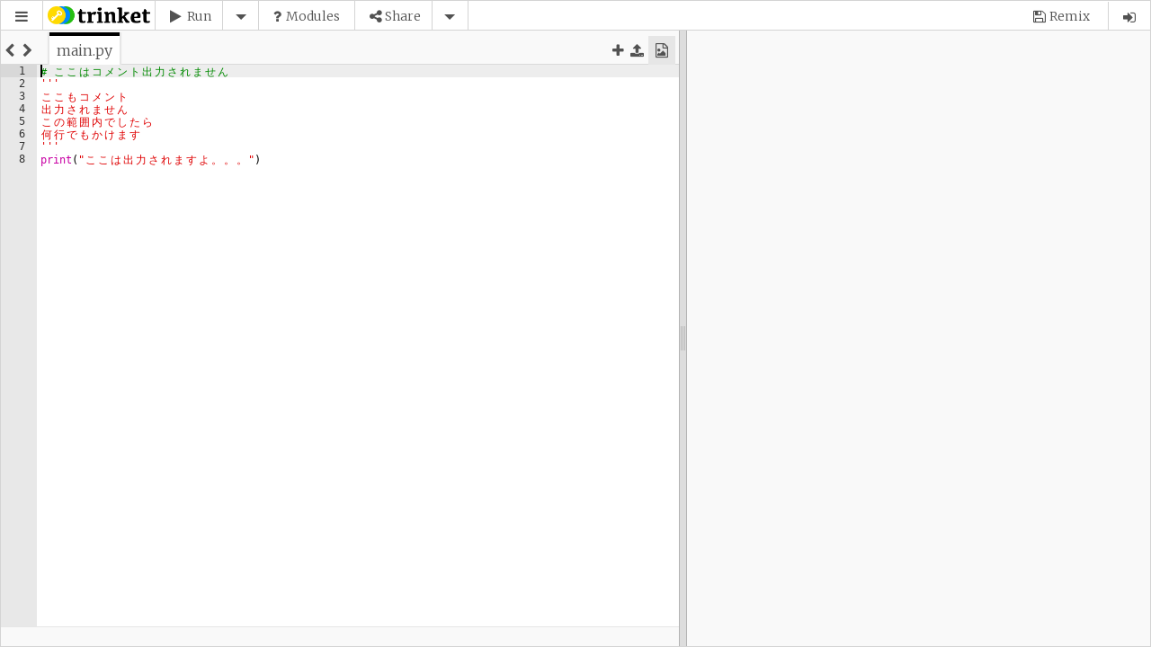

--- FILE ---
content_type: text/html; charset=utf-8
request_url: https://www.google.com/recaptcha/api2/anchor?ar=1&k=6LfeVWAUAAAAAGUzuHoa5jZ94HDopyRiRrCWFbr3&co=aHR0cHM6Ly90cmlua2V0LmlvOjQ0Mw..&hl=en&v=PoyoqOPhxBO7pBk68S4YbpHZ&size=invisible&badge=bottomleft&anchor-ms=20000&execute-ms=30000&cb=y0tzwa2useg0
body_size: 49518
content:
<!DOCTYPE HTML><html dir="ltr" lang="en"><head><meta http-equiv="Content-Type" content="text/html; charset=UTF-8">
<meta http-equiv="X-UA-Compatible" content="IE=edge">
<title>reCAPTCHA</title>
<style type="text/css">
/* cyrillic-ext */
@font-face {
  font-family: 'Roboto';
  font-style: normal;
  font-weight: 400;
  font-stretch: 100%;
  src: url(//fonts.gstatic.com/s/roboto/v48/KFO7CnqEu92Fr1ME7kSn66aGLdTylUAMa3GUBHMdazTgWw.woff2) format('woff2');
  unicode-range: U+0460-052F, U+1C80-1C8A, U+20B4, U+2DE0-2DFF, U+A640-A69F, U+FE2E-FE2F;
}
/* cyrillic */
@font-face {
  font-family: 'Roboto';
  font-style: normal;
  font-weight: 400;
  font-stretch: 100%;
  src: url(//fonts.gstatic.com/s/roboto/v48/KFO7CnqEu92Fr1ME7kSn66aGLdTylUAMa3iUBHMdazTgWw.woff2) format('woff2');
  unicode-range: U+0301, U+0400-045F, U+0490-0491, U+04B0-04B1, U+2116;
}
/* greek-ext */
@font-face {
  font-family: 'Roboto';
  font-style: normal;
  font-weight: 400;
  font-stretch: 100%;
  src: url(//fonts.gstatic.com/s/roboto/v48/KFO7CnqEu92Fr1ME7kSn66aGLdTylUAMa3CUBHMdazTgWw.woff2) format('woff2');
  unicode-range: U+1F00-1FFF;
}
/* greek */
@font-face {
  font-family: 'Roboto';
  font-style: normal;
  font-weight: 400;
  font-stretch: 100%;
  src: url(//fonts.gstatic.com/s/roboto/v48/KFO7CnqEu92Fr1ME7kSn66aGLdTylUAMa3-UBHMdazTgWw.woff2) format('woff2');
  unicode-range: U+0370-0377, U+037A-037F, U+0384-038A, U+038C, U+038E-03A1, U+03A3-03FF;
}
/* math */
@font-face {
  font-family: 'Roboto';
  font-style: normal;
  font-weight: 400;
  font-stretch: 100%;
  src: url(//fonts.gstatic.com/s/roboto/v48/KFO7CnqEu92Fr1ME7kSn66aGLdTylUAMawCUBHMdazTgWw.woff2) format('woff2');
  unicode-range: U+0302-0303, U+0305, U+0307-0308, U+0310, U+0312, U+0315, U+031A, U+0326-0327, U+032C, U+032F-0330, U+0332-0333, U+0338, U+033A, U+0346, U+034D, U+0391-03A1, U+03A3-03A9, U+03B1-03C9, U+03D1, U+03D5-03D6, U+03F0-03F1, U+03F4-03F5, U+2016-2017, U+2034-2038, U+203C, U+2040, U+2043, U+2047, U+2050, U+2057, U+205F, U+2070-2071, U+2074-208E, U+2090-209C, U+20D0-20DC, U+20E1, U+20E5-20EF, U+2100-2112, U+2114-2115, U+2117-2121, U+2123-214F, U+2190, U+2192, U+2194-21AE, U+21B0-21E5, U+21F1-21F2, U+21F4-2211, U+2213-2214, U+2216-22FF, U+2308-230B, U+2310, U+2319, U+231C-2321, U+2336-237A, U+237C, U+2395, U+239B-23B7, U+23D0, U+23DC-23E1, U+2474-2475, U+25AF, U+25B3, U+25B7, U+25BD, U+25C1, U+25CA, U+25CC, U+25FB, U+266D-266F, U+27C0-27FF, U+2900-2AFF, U+2B0E-2B11, U+2B30-2B4C, U+2BFE, U+3030, U+FF5B, U+FF5D, U+1D400-1D7FF, U+1EE00-1EEFF;
}
/* symbols */
@font-face {
  font-family: 'Roboto';
  font-style: normal;
  font-weight: 400;
  font-stretch: 100%;
  src: url(//fonts.gstatic.com/s/roboto/v48/KFO7CnqEu92Fr1ME7kSn66aGLdTylUAMaxKUBHMdazTgWw.woff2) format('woff2');
  unicode-range: U+0001-000C, U+000E-001F, U+007F-009F, U+20DD-20E0, U+20E2-20E4, U+2150-218F, U+2190, U+2192, U+2194-2199, U+21AF, U+21E6-21F0, U+21F3, U+2218-2219, U+2299, U+22C4-22C6, U+2300-243F, U+2440-244A, U+2460-24FF, U+25A0-27BF, U+2800-28FF, U+2921-2922, U+2981, U+29BF, U+29EB, U+2B00-2BFF, U+4DC0-4DFF, U+FFF9-FFFB, U+10140-1018E, U+10190-1019C, U+101A0, U+101D0-101FD, U+102E0-102FB, U+10E60-10E7E, U+1D2C0-1D2D3, U+1D2E0-1D37F, U+1F000-1F0FF, U+1F100-1F1AD, U+1F1E6-1F1FF, U+1F30D-1F30F, U+1F315, U+1F31C, U+1F31E, U+1F320-1F32C, U+1F336, U+1F378, U+1F37D, U+1F382, U+1F393-1F39F, U+1F3A7-1F3A8, U+1F3AC-1F3AF, U+1F3C2, U+1F3C4-1F3C6, U+1F3CA-1F3CE, U+1F3D4-1F3E0, U+1F3ED, U+1F3F1-1F3F3, U+1F3F5-1F3F7, U+1F408, U+1F415, U+1F41F, U+1F426, U+1F43F, U+1F441-1F442, U+1F444, U+1F446-1F449, U+1F44C-1F44E, U+1F453, U+1F46A, U+1F47D, U+1F4A3, U+1F4B0, U+1F4B3, U+1F4B9, U+1F4BB, U+1F4BF, U+1F4C8-1F4CB, U+1F4D6, U+1F4DA, U+1F4DF, U+1F4E3-1F4E6, U+1F4EA-1F4ED, U+1F4F7, U+1F4F9-1F4FB, U+1F4FD-1F4FE, U+1F503, U+1F507-1F50B, U+1F50D, U+1F512-1F513, U+1F53E-1F54A, U+1F54F-1F5FA, U+1F610, U+1F650-1F67F, U+1F687, U+1F68D, U+1F691, U+1F694, U+1F698, U+1F6AD, U+1F6B2, U+1F6B9-1F6BA, U+1F6BC, U+1F6C6-1F6CF, U+1F6D3-1F6D7, U+1F6E0-1F6EA, U+1F6F0-1F6F3, U+1F6F7-1F6FC, U+1F700-1F7FF, U+1F800-1F80B, U+1F810-1F847, U+1F850-1F859, U+1F860-1F887, U+1F890-1F8AD, U+1F8B0-1F8BB, U+1F8C0-1F8C1, U+1F900-1F90B, U+1F93B, U+1F946, U+1F984, U+1F996, U+1F9E9, U+1FA00-1FA6F, U+1FA70-1FA7C, U+1FA80-1FA89, U+1FA8F-1FAC6, U+1FACE-1FADC, U+1FADF-1FAE9, U+1FAF0-1FAF8, U+1FB00-1FBFF;
}
/* vietnamese */
@font-face {
  font-family: 'Roboto';
  font-style: normal;
  font-weight: 400;
  font-stretch: 100%;
  src: url(//fonts.gstatic.com/s/roboto/v48/KFO7CnqEu92Fr1ME7kSn66aGLdTylUAMa3OUBHMdazTgWw.woff2) format('woff2');
  unicode-range: U+0102-0103, U+0110-0111, U+0128-0129, U+0168-0169, U+01A0-01A1, U+01AF-01B0, U+0300-0301, U+0303-0304, U+0308-0309, U+0323, U+0329, U+1EA0-1EF9, U+20AB;
}
/* latin-ext */
@font-face {
  font-family: 'Roboto';
  font-style: normal;
  font-weight: 400;
  font-stretch: 100%;
  src: url(//fonts.gstatic.com/s/roboto/v48/KFO7CnqEu92Fr1ME7kSn66aGLdTylUAMa3KUBHMdazTgWw.woff2) format('woff2');
  unicode-range: U+0100-02BA, U+02BD-02C5, U+02C7-02CC, U+02CE-02D7, U+02DD-02FF, U+0304, U+0308, U+0329, U+1D00-1DBF, U+1E00-1E9F, U+1EF2-1EFF, U+2020, U+20A0-20AB, U+20AD-20C0, U+2113, U+2C60-2C7F, U+A720-A7FF;
}
/* latin */
@font-face {
  font-family: 'Roboto';
  font-style: normal;
  font-weight: 400;
  font-stretch: 100%;
  src: url(//fonts.gstatic.com/s/roboto/v48/KFO7CnqEu92Fr1ME7kSn66aGLdTylUAMa3yUBHMdazQ.woff2) format('woff2');
  unicode-range: U+0000-00FF, U+0131, U+0152-0153, U+02BB-02BC, U+02C6, U+02DA, U+02DC, U+0304, U+0308, U+0329, U+2000-206F, U+20AC, U+2122, U+2191, U+2193, U+2212, U+2215, U+FEFF, U+FFFD;
}
/* cyrillic-ext */
@font-face {
  font-family: 'Roboto';
  font-style: normal;
  font-weight: 500;
  font-stretch: 100%;
  src: url(//fonts.gstatic.com/s/roboto/v48/KFO7CnqEu92Fr1ME7kSn66aGLdTylUAMa3GUBHMdazTgWw.woff2) format('woff2');
  unicode-range: U+0460-052F, U+1C80-1C8A, U+20B4, U+2DE0-2DFF, U+A640-A69F, U+FE2E-FE2F;
}
/* cyrillic */
@font-face {
  font-family: 'Roboto';
  font-style: normal;
  font-weight: 500;
  font-stretch: 100%;
  src: url(//fonts.gstatic.com/s/roboto/v48/KFO7CnqEu92Fr1ME7kSn66aGLdTylUAMa3iUBHMdazTgWw.woff2) format('woff2');
  unicode-range: U+0301, U+0400-045F, U+0490-0491, U+04B0-04B1, U+2116;
}
/* greek-ext */
@font-face {
  font-family: 'Roboto';
  font-style: normal;
  font-weight: 500;
  font-stretch: 100%;
  src: url(//fonts.gstatic.com/s/roboto/v48/KFO7CnqEu92Fr1ME7kSn66aGLdTylUAMa3CUBHMdazTgWw.woff2) format('woff2');
  unicode-range: U+1F00-1FFF;
}
/* greek */
@font-face {
  font-family: 'Roboto';
  font-style: normal;
  font-weight: 500;
  font-stretch: 100%;
  src: url(//fonts.gstatic.com/s/roboto/v48/KFO7CnqEu92Fr1ME7kSn66aGLdTylUAMa3-UBHMdazTgWw.woff2) format('woff2');
  unicode-range: U+0370-0377, U+037A-037F, U+0384-038A, U+038C, U+038E-03A1, U+03A3-03FF;
}
/* math */
@font-face {
  font-family: 'Roboto';
  font-style: normal;
  font-weight: 500;
  font-stretch: 100%;
  src: url(//fonts.gstatic.com/s/roboto/v48/KFO7CnqEu92Fr1ME7kSn66aGLdTylUAMawCUBHMdazTgWw.woff2) format('woff2');
  unicode-range: U+0302-0303, U+0305, U+0307-0308, U+0310, U+0312, U+0315, U+031A, U+0326-0327, U+032C, U+032F-0330, U+0332-0333, U+0338, U+033A, U+0346, U+034D, U+0391-03A1, U+03A3-03A9, U+03B1-03C9, U+03D1, U+03D5-03D6, U+03F0-03F1, U+03F4-03F5, U+2016-2017, U+2034-2038, U+203C, U+2040, U+2043, U+2047, U+2050, U+2057, U+205F, U+2070-2071, U+2074-208E, U+2090-209C, U+20D0-20DC, U+20E1, U+20E5-20EF, U+2100-2112, U+2114-2115, U+2117-2121, U+2123-214F, U+2190, U+2192, U+2194-21AE, U+21B0-21E5, U+21F1-21F2, U+21F4-2211, U+2213-2214, U+2216-22FF, U+2308-230B, U+2310, U+2319, U+231C-2321, U+2336-237A, U+237C, U+2395, U+239B-23B7, U+23D0, U+23DC-23E1, U+2474-2475, U+25AF, U+25B3, U+25B7, U+25BD, U+25C1, U+25CA, U+25CC, U+25FB, U+266D-266F, U+27C0-27FF, U+2900-2AFF, U+2B0E-2B11, U+2B30-2B4C, U+2BFE, U+3030, U+FF5B, U+FF5D, U+1D400-1D7FF, U+1EE00-1EEFF;
}
/* symbols */
@font-face {
  font-family: 'Roboto';
  font-style: normal;
  font-weight: 500;
  font-stretch: 100%;
  src: url(//fonts.gstatic.com/s/roboto/v48/KFO7CnqEu92Fr1ME7kSn66aGLdTylUAMaxKUBHMdazTgWw.woff2) format('woff2');
  unicode-range: U+0001-000C, U+000E-001F, U+007F-009F, U+20DD-20E0, U+20E2-20E4, U+2150-218F, U+2190, U+2192, U+2194-2199, U+21AF, U+21E6-21F0, U+21F3, U+2218-2219, U+2299, U+22C4-22C6, U+2300-243F, U+2440-244A, U+2460-24FF, U+25A0-27BF, U+2800-28FF, U+2921-2922, U+2981, U+29BF, U+29EB, U+2B00-2BFF, U+4DC0-4DFF, U+FFF9-FFFB, U+10140-1018E, U+10190-1019C, U+101A0, U+101D0-101FD, U+102E0-102FB, U+10E60-10E7E, U+1D2C0-1D2D3, U+1D2E0-1D37F, U+1F000-1F0FF, U+1F100-1F1AD, U+1F1E6-1F1FF, U+1F30D-1F30F, U+1F315, U+1F31C, U+1F31E, U+1F320-1F32C, U+1F336, U+1F378, U+1F37D, U+1F382, U+1F393-1F39F, U+1F3A7-1F3A8, U+1F3AC-1F3AF, U+1F3C2, U+1F3C4-1F3C6, U+1F3CA-1F3CE, U+1F3D4-1F3E0, U+1F3ED, U+1F3F1-1F3F3, U+1F3F5-1F3F7, U+1F408, U+1F415, U+1F41F, U+1F426, U+1F43F, U+1F441-1F442, U+1F444, U+1F446-1F449, U+1F44C-1F44E, U+1F453, U+1F46A, U+1F47D, U+1F4A3, U+1F4B0, U+1F4B3, U+1F4B9, U+1F4BB, U+1F4BF, U+1F4C8-1F4CB, U+1F4D6, U+1F4DA, U+1F4DF, U+1F4E3-1F4E6, U+1F4EA-1F4ED, U+1F4F7, U+1F4F9-1F4FB, U+1F4FD-1F4FE, U+1F503, U+1F507-1F50B, U+1F50D, U+1F512-1F513, U+1F53E-1F54A, U+1F54F-1F5FA, U+1F610, U+1F650-1F67F, U+1F687, U+1F68D, U+1F691, U+1F694, U+1F698, U+1F6AD, U+1F6B2, U+1F6B9-1F6BA, U+1F6BC, U+1F6C6-1F6CF, U+1F6D3-1F6D7, U+1F6E0-1F6EA, U+1F6F0-1F6F3, U+1F6F7-1F6FC, U+1F700-1F7FF, U+1F800-1F80B, U+1F810-1F847, U+1F850-1F859, U+1F860-1F887, U+1F890-1F8AD, U+1F8B0-1F8BB, U+1F8C0-1F8C1, U+1F900-1F90B, U+1F93B, U+1F946, U+1F984, U+1F996, U+1F9E9, U+1FA00-1FA6F, U+1FA70-1FA7C, U+1FA80-1FA89, U+1FA8F-1FAC6, U+1FACE-1FADC, U+1FADF-1FAE9, U+1FAF0-1FAF8, U+1FB00-1FBFF;
}
/* vietnamese */
@font-face {
  font-family: 'Roboto';
  font-style: normal;
  font-weight: 500;
  font-stretch: 100%;
  src: url(//fonts.gstatic.com/s/roboto/v48/KFO7CnqEu92Fr1ME7kSn66aGLdTylUAMa3OUBHMdazTgWw.woff2) format('woff2');
  unicode-range: U+0102-0103, U+0110-0111, U+0128-0129, U+0168-0169, U+01A0-01A1, U+01AF-01B0, U+0300-0301, U+0303-0304, U+0308-0309, U+0323, U+0329, U+1EA0-1EF9, U+20AB;
}
/* latin-ext */
@font-face {
  font-family: 'Roboto';
  font-style: normal;
  font-weight: 500;
  font-stretch: 100%;
  src: url(//fonts.gstatic.com/s/roboto/v48/KFO7CnqEu92Fr1ME7kSn66aGLdTylUAMa3KUBHMdazTgWw.woff2) format('woff2');
  unicode-range: U+0100-02BA, U+02BD-02C5, U+02C7-02CC, U+02CE-02D7, U+02DD-02FF, U+0304, U+0308, U+0329, U+1D00-1DBF, U+1E00-1E9F, U+1EF2-1EFF, U+2020, U+20A0-20AB, U+20AD-20C0, U+2113, U+2C60-2C7F, U+A720-A7FF;
}
/* latin */
@font-face {
  font-family: 'Roboto';
  font-style: normal;
  font-weight: 500;
  font-stretch: 100%;
  src: url(//fonts.gstatic.com/s/roboto/v48/KFO7CnqEu92Fr1ME7kSn66aGLdTylUAMa3yUBHMdazQ.woff2) format('woff2');
  unicode-range: U+0000-00FF, U+0131, U+0152-0153, U+02BB-02BC, U+02C6, U+02DA, U+02DC, U+0304, U+0308, U+0329, U+2000-206F, U+20AC, U+2122, U+2191, U+2193, U+2212, U+2215, U+FEFF, U+FFFD;
}
/* cyrillic-ext */
@font-face {
  font-family: 'Roboto';
  font-style: normal;
  font-weight: 900;
  font-stretch: 100%;
  src: url(//fonts.gstatic.com/s/roboto/v48/KFO7CnqEu92Fr1ME7kSn66aGLdTylUAMa3GUBHMdazTgWw.woff2) format('woff2');
  unicode-range: U+0460-052F, U+1C80-1C8A, U+20B4, U+2DE0-2DFF, U+A640-A69F, U+FE2E-FE2F;
}
/* cyrillic */
@font-face {
  font-family: 'Roboto';
  font-style: normal;
  font-weight: 900;
  font-stretch: 100%;
  src: url(//fonts.gstatic.com/s/roboto/v48/KFO7CnqEu92Fr1ME7kSn66aGLdTylUAMa3iUBHMdazTgWw.woff2) format('woff2');
  unicode-range: U+0301, U+0400-045F, U+0490-0491, U+04B0-04B1, U+2116;
}
/* greek-ext */
@font-face {
  font-family: 'Roboto';
  font-style: normal;
  font-weight: 900;
  font-stretch: 100%;
  src: url(//fonts.gstatic.com/s/roboto/v48/KFO7CnqEu92Fr1ME7kSn66aGLdTylUAMa3CUBHMdazTgWw.woff2) format('woff2');
  unicode-range: U+1F00-1FFF;
}
/* greek */
@font-face {
  font-family: 'Roboto';
  font-style: normal;
  font-weight: 900;
  font-stretch: 100%;
  src: url(//fonts.gstatic.com/s/roboto/v48/KFO7CnqEu92Fr1ME7kSn66aGLdTylUAMa3-UBHMdazTgWw.woff2) format('woff2');
  unicode-range: U+0370-0377, U+037A-037F, U+0384-038A, U+038C, U+038E-03A1, U+03A3-03FF;
}
/* math */
@font-face {
  font-family: 'Roboto';
  font-style: normal;
  font-weight: 900;
  font-stretch: 100%;
  src: url(//fonts.gstatic.com/s/roboto/v48/KFO7CnqEu92Fr1ME7kSn66aGLdTylUAMawCUBHMdazTgWw.woff2) format('woff2');
  unicode-range: U+0302-0303, U+0305, U+0307-0308, U+0310, U+0312, U+0315, U+031A, U+0326-0327, U+032C, U+032F-0330, U+0332-0333, U+0338, U+033A, U+0346, U+034D, U+0391-03A1, U+03A3-03A9, U+03B1-03C9, U+03D1, U+03D5-03D6, U+03F0-03F1, U+03F4-03F5, U+2016-2017, U+2034-2038, U+203C, U+2040, U+2043, U+2047, U+2050, U+2057, U+205F, U+2070-2071, U+2074-208E, U+2090-209C, U+20D0-20DC, U+20E1, U+20E5-20EF, U+2100-2112, U+2114-2115, U+2117-2121, U+2123-214F, U+2190, U+2192, U+2194-21AE, U+21B0-21E5, U+21F1-21F2, U+21F4-2211, U+2213-2214, U+2216-22FF, U+2308-230B, U+2310, U+2319, U+231C-2321, U+2336-237A, U+237C, U+2395, U+239B-23B7, U+23D0, U+23DC-23E1, U+2474-2475, U+25AF, U+25B3, U+25B7, U+25BD, U+25C1, U+25CA, U+25CC, U+25FB, U+266D-266F, U+27C0-27FF, U+2900-2AFF, U+2B0E-2B11, U+2B30-2B4C, U+2BFE, U+3030, U+FF5B, U+FF5D, U+1D400-1D7FF, U+1EE00-1EEFF;
}
/* symbols */
@font-face {
  font-family: 'Roboto';
  font-style: normal;
  font-weight: 900;
  font-stretch: 100%;
  src: url(//fonts.gstatic.com/s/roboto/v48/KFO7CnqEu92Fr1ME7kSn66aGLdTylUAMaxKUBHMdazTgWw.woff2) format('woff2');
  unicode-range: U+0001-000C, U+000E-001F, U+007F-009F, U+20DD-20E0, U+20E2-20E4, U+2150-218F, U+2190, U+2192, U+2194-2199, U+21AF, U+21E6-21F0, U+21F3, U+2218-2219, U+2299, U+22C4-22C6, U+2300-243F, U+2440-244A, U+2460-24FF, U+25A0-27BF, U+2800-28FF, U+2921-2922, U+2981, U+29BF, U+29EB, U+2B00-2BFF, U+4DC0-4DFF, U+FFF9-FFFB, U+10140-1018E, U+10190-1019C, U+101A0, U+101D0-101FD, U+102E0-102FB, U+10E60-10E7E, U+1D2C0-1D2D3, U+1D2E0-1D37F, U+1F000-1F0FF, U+1F100-1F1AD, U+1F1E6-1F1FF, U+1F30D-1F30F, U+1F315, U+1F31C, U+1F31E, U+1F320-1F32C, U+1F336, U+1F378, U+1F37D, U+1F382, U+1F393-1F39F, U+1F3A7-1F3A8, U+1F3AC-1F3AF, U+1F3C2, U+1F3C4-1F3C6, U+1F3CA-1F3CE, U+1F3D4-1F3E0, U+1F3ED, U+1F3F1-1F3F3, U+1F3F5-1F3F7, U+1F408, U+1F415, U+1F41F, U+1F426, U+1F43F, U+1F441-1F442, U+1F444, U+1F446-1F449, U+1F44C-1F44E, U+1F453, U+1F46A, U+1F47D, U+1F4A3, U+1F4B0, U+1F4B3, U+1F4B9, U+1F4BB, U+1F4BF, U+1F4C8-1F4CB, U+1F4D6, U+1F4DA, U+1F4DF, U+1F4E3-1F4E6, U+1F4EA-1F4ED, U+1F4F7, U+1F4F9-1F4FB, U+1F4FD-1F4FE, U+1F503, U+1F507-1F50B, U+1F50D, U+1F512-1F513, U+1F53E-1F54A, U+1F54F-1F5FA, U+1F610, U+1F650-1F67F, U+1F687, U+1F68D, U+1F691, U+1F694, U+1F698, U+1F6AD, U+1F6B2, U+1F6B9-1F6BA, U+1F6BC, U+1F6C6-1F6CF, U+1F6D3-1F6D7, U+1F6E0-1F6EA, U+1F6F0-1F6F3, U+1F6F7-1F6FC, U+1F700-1F7FF, U+1F800-1F80B, U+1F810-1F847, U+1F850-1F859, U+1F860-1F887, U+1F890-1F8AD, U+1F8B0-1F8BB, U+1F8C0-1F8C1, U+1F900-1F90B, U+1F93B, U+1F946, U+1F984, U+1F996, U+1F9E9, U+1FA00-1FA6F, U+1FA70-1FA7C, U+1FA80-1FA89, U+1FA8F-1FAC6, U+1FACE-1FADC, U+1FADF-1FAE9, U+1FAF0-1FAF8, U+1FB00-1FBFF;
}
/* vietnamese */
@font-face {
  font-family: 'Roboto';
  font-style: normal;
  font-weight: 900;
  font-stretch: 100%;
  src: url(//fonts.gstatic.com/s/roboto/v48/KFO7CnqEu92Fr1ME7kSn66aGLdTylUAMa3OUBHMdazTgWw.woff2) format('woff2');
  unicode-range: U+0102-0103, U+0110-0111, U+0128-0129, U+0168-0169, U+01A0-01A1, U+01AF-01B0, U+0300-0301, U+0303-0304, U+0308-0309, U+0323, U+0329, U+1EA0-1EF9, U+20AB;
}
/* latin-ext */
@font-face {
  font-family: 'Roboto';
  font-style: normal;
  font-weight: 900;
  font-stretch: 100%;
  src: url(//fonts.gstatic.com/s/roboto/v48/KFO7CnqEu92Fr1ME7kSn66aGLdTylUAMa3KUBHMdazTgWw.woff2) format('woff2');
  unicode-range: U+0100-02BA, U+02BD-02C5, U+02C7-02CC, U+02CE-02D7, U+02DD-02FF, U+0304, U+0308, U+0329, U+1D00-1DBF, U+1E00-1E9F, U+1EF2-1EFF, U+2020, U+20A0-20AB, U+20AD-20C0, U+2113, U+2C60-2C7F, U+A720-A7FF;
}
/* latin */
@font-face {
  font-family: 'Roboto';
  font-style: normal;
  font-weight: 900;
  font-stretch: 100%;
  src: url(//fonts.gstatic.com/s/roboto/v48/KFO7CnqEu92Fr1ME7kSn66aGLdTylUAMa3yUBHMdazQ.woff2) format('woff2');
  unicode-range: U+0000-00FF, U+0131, U+0152-0153, U+02BB-02BC, U+02C6, U+02DA, U+02DC, U+0304, U+0308, U+0329, U+2000-206F, U+20AC, U+2122, U+2191, U+2193, U+2212, U+2215, U+FEFF, U+FFFD;
}

</style>
<link rel="stylesheet" type="text/css" href="https://www.gstatic.com/recaptcha/releases/PoyoqOPhxBO7pBk68S4YbpHZ/styles__ltr.css">
<script nonce="kr1yGiDEVudjzLEsoFsOMQ" type="text/javascript">window['__recaptcha_api'] = 'https://www.google.com/recaptcha/api2/';</script>
<script type="text/javascript" src="https://www.gstatic.com/recaptcha/releases/PoyoqOPhxBO7pBk68S4YbpHZ/recaptcha__en.js" nonce="kr1yGiDEVudjzLEsoFsOMQ">
      
    </script></head>
<body><div id="rc-anchor-alert" class="rc-anchor-alert"></div>
<input type="hidden" id="recaptcha-token" value="[base64]">
<script type="text/javascript" nonce="kr1yGiDEVudjzLEsoFsOMQ">
      recaptcha.anchor.Main.init("[\x22ainput\x22,[\x22bgdata\x22,\x22\x22,\[base64]/[base64]/bmV3IFpbdF0obVswXSk6Sz09Mj9uZXcgWlt0XShtWzBdLG1bMV0pOks9PTM/bmV3IFpbdF0obVswXSxtWzFdLG1bMl0pOks9PTQ/[base64]/[base64]/[base64]/[base64]/[base64]/[base64]/[base64]/[base64]/[base64]/[base64]/[base64]/[base64]/[base64]/[base64]\\u003d\\u003d\x22,\[base64]\x22,\x22wooAbMKdYcKzMTDDknDDmsKvOMOwa8O6csKAUnFww6o2wosew7JFcsOxw43CqU3DpsODw4PCn8Kbw7DCi8KMw6PCpsOgw7/[base64]/DgMKGw6rDjMKgwpfCohXCnBrCkll/MFnDjyvClATCiMOlIcKebVIvDVvChMOYO0nDtsOuw47DksOlDRo1wqfDhSzDl8K8w75Dw5oqBsKzEMKkYMK5LzfDkmDCrMOqNEthw7d5wpp0woXDqnIDfkcTN8Orw6F9dDHCjcKWcMKmF8Kew6pfw6PDlwfCmknChyXDgMKFGcK8GXpFIixKQsKfCMOwIMOtJ2Qvw4/Ctn/DrMOGQsKFwp3Cu8OzwrpAcMK8wo3CjBzCtMKBwpDCsRV7wqlew6jCrsKGw5rCim3DryU4wrvCnMK6w4IMwpfDmy0ewprClWxJAsO/LMOnw7Nuw6lmw7TCiMOKEDZ2w6xfw7nCmX7DkG3DkVHDk0EEw5lyYcKmQW/DvCACdVsaWcKEwqfCog5lw6bDmsO7w5zDr3FHNXwkw7zDonrDj0UvCC5fTsK8woYEesOJw6TDhAsoJsOQwrvCkMKic8OfD8OJwphKVcO8HRg5WMOyw7XCucKLwrFrw6MrX37CnSbDv8KAw4rDvcOhIz9rYWo6E1XDjW/CnC/[base64]/DpMKuwrrCnjXDoSrCgcKFW2FMwq7CgCzCp2TCtDBFLMKUSMOSHV7Dt8K4wqzDusKqQSbCgWUJL8OVG8O7wopiw7zCo8O2LMKzw6HCqTPCsjrClHEBdsKwSyMkw6/ChQxFT8OmwrbCr2zDrSwZwodqwq0xCVHCpmzDp1HDrjLDv0LDgTDCkMOuwoIrw6hAw5bCs1lawq1/woHCqnHClcKnw47DlsOMWsOswq1cIgF+wpfCkcOGw5ESw4LCrMKfFxDDvgDDjmLCmMO1ZcODw5Zlw45KwqB9w6YFw5sbw4DDucKyfcOdw4vCm8KRYcKPZMKaGcKZDcOUw6DCsGg/w4gIwrEYwpzDgl7DqWvCigrCn0LDsCzCghgie24hwpTCkyHDjcOpOQlYFgnDhMKOeQnDtxHDixbClMK7w7PCqsK3KE/CkzoMwpYWwqNiwq1mwo1nYMK2JltoMHnCjMKfw4Mpw7IXD8OkwoRhwqDDqV3CocKBT8KEw4/[base64]/DtsOXwp3DnsOuw5HCk8OoIMKTwpRzwq49wo91w5vCmxsnw6bCiALDnmDDnBpmdcORwrdow7Y1I8O6w53DkMKrWS/[base64]/CusOuGiLDnXbDqMONwpbCiMOxd8OPw5bDi0ZJBwEcBcK0aUIhIMKpFcKqV2dpw4HCpcK4asOSekwRw4HDrk0xwqskKMKKw5nCjVMnw4s0LsKEw5/Cn8Ouw7nCoMKzIMKrfRZuDwHDhcOZw488wqpHT3YGw6LDh17DksKcw4DChsOSworCv8OOwq8IUcKpSCHCnG7DosO1wq1MP8KZA2LCpA3DhMO5w7vDuMKodQLCo8KKPgjCpl0pVMOiwrzDi8K3w7g2ZUdtYmXCuMKiw40cZMORMn/DgsKnZmrCv8OXw5RCcMKrNsKAWcKGGcK/[base64]/Cl8OJw6zCsWVVw5xdwpvCqlwgG293wpLDmArDoH0raTQaPDdXw5jDn0VfB1YJU8Kcw4p/wr7Dj8KKHsOow7sdKsKrSsKPa3xzw6HDulHDu8Kawp7CmFXDigzDmiA5O2MlSyYKe8KIwpR5wpdTDTkIw7vCoDlGw7LCgHtEwqoYcgzCgxUTw5/Co8K1w6lZH2LCjVzDlcKHCMK5wpXCn1NkZ8KQwoXDgMKTKEIrwpvCgsOqbcOyw53Cix7Dgw5mXsKIw6bDi8O/b8OFwocKw6tPOVvCl8KCBzBaITbCk1LDtsKzw7TDncK+w4bCu8OPN8KCw7DCvEfDmAbDnDE+wrbDqsO+ScO/UsONFgcGw6Vqwq0kbSbDgRdsw4DCgSfChHBtwpnDhy/CuVhYw6jDqXsCwq8aw77DvhbCkzsrw7/[base64]/CmQvDizwgw6rCmSkUVEVvwrhSNMOdR8K5wqzCskXCnnbCk8KsUcKaOzdXUzIZwrzDqMKHw5TCkF5EalfDpiY1UcOPWjkoTyPDhB/Dun8RwrsOwqcuYsOuwp1rw5MhwrRgcMKZdm4oOBzCv1PCnxAIQywbWxjDqcKew4oxw5TCksKSw71IwoXCjMKQLDlwwprCkCrDry9bLsOXIcKPwp7CgsOTw7HCnsO8DkrDlsOyPCrDjB0BVVI2w7Qow5Uqw7fDmMK/[base64]/[base64]/DsibCrgTCskwdw5HDuMKuFMKcwrxPZy8mwp/CqsOfLEnCvk9LwpJCw5B/PMKHR0w1b8OpH0nDszBjwp0mwovDn8OXfcOBOcOgwpVkw5LCoMKcR8KnD8Klc8KvaV8kw4LCicK6Bz3Cp1/DmsKPUV4gcGk/CwDDn8OmIMO0woRcDMKIwp1eGVbDoTrCvU/DnE3DrMOsCjLDkcOFBcKJw74lQ8KMBR3CrcKRPSI7f8KtOC11w69UR8KCXR3DjsOSwoTDgxhndsOKWBkXwrEPw5fCqMOoEsK6fMOzw6JWwrDDqcKBw7nDlWcCUcO6w6AZwp3DhAZ3w5vDiQ/DqcK2wrphw4zDnSPDnGZqwpxkE8Oww5rDkBDDlMKowprCqsOpwrEZVsOiw5JiSMKIasOyFcKBwqPDg3FUw4lGdXEGCWhlFhjDtcKEBRvDh8OfYsOOw5zCjwPDlcK0UgoNCcO6bwEXUcOgHjTDvC0sH8Kew7/CkcKbPA/Dqk/CusO3w5HCn8KPUcO0w4vCrj/CusO4w7tmwrECKyLDuBUKwrt+wrVAGU5swrLCvMKrCMOfT1XDnFccwoTDrcKew7nDrUVgw4vDnMKNesKyQxN7QB3DvD0iRMKowr/DnXYtEGh1WQ/Ct2nDrjYjwoEwHFHCtBbDpUxrJMK/w6zCnnfDksOHQHcew6Zpe0F9w6XDlcOFw5Erwpwhw59pwq7Ctz8KbwHDl2MJV8K/IcKgwqHDmDXCsjTChRh8YMKSwrkqOC3Cs8OKwq/CjCjClcKOw6jDmVxoISbDgUPDj8Kowrhsw6fChFlUwprCuGUmw7bDhWUWGcKLX8KCZMKyw48Iw5nDv8KMKV7DpErCjhLCnh/DgBnCgzvCvQHDr8KDJsKgAMKjD8KGX3jClUZHwrXCvGkpIXM+Lh7CkXjCqxrCnMKwSkJkwqFywqxEw4LDrMOCY0oWw7DCrcKjwrLDl8OKwp7DsMO3Y3DCuiA2KsKLwpHDhGsgwpx7S0fChik2w7jCvMKuSxDCucOnRcOdw5/DqzUOPcOawp3Cij18G8O/[base64]/w6B/[base64]/DqcOnwql5wpQZL8OIw5w0b8K2w4PDtcKZw5fCr0jDucKYwplWwo9UwoBJUMOTw4wwwpnDiQZeLGrDosOSw7IhfCc1w4DDpw7CvMKEw4A2w5DDgDXDliNqSW3Du0nDuW4LNETDngbCkMKDwprCpMK1w6ZObMO+V8OHw67CjCTCjG/[base64]/w6JyV8OXW8OKwq4FwoHCkDLCtMOYw5jDgsKew64rXMOnw6gjY8OUwrPCgcKZwptCTsKjwoZZwpjCmBPCjsK0wrhqO8KofHlhwqnCrcKhBMKce1l3X8Oow7ltRMKTS8Khw4IMGBwXUsO4HMK0wpNzCsO/[base64]/w6fDscKyQ8KvwovCpB/CizooOlnChQkQNnRmwpDDgsOBLsOhwqtew6vCjiTCiMObPhnCvcO2w5XDgRsLw5kewo/Cnm/Ck8OEwqwsw78nGBDCkwzCv8KVwrY2w7TDncOaw7zCl8KJVR4ewqbCmwVRKDTCuMK3OcKiJcKwwrlTdsKxJMKIw70RNlBmKAF/[base64]/CmcOJHS0qwrzCtDdxHsOoIUvCk8KkwoEZwq9Twr3DpCBKw7LDkcKzw7jDoEpNwpTDtsOzLUpkwr/CnsK6UcOHwo52W2Qow519wqbDvigdwq/ClXBsZhDCqA/CoRXCnMOWFsOPw4Q+UXnDlgbDmBvDm0LDiXRhwqFnwotjw6TCoyLDuRLCscOwQXXCl3bDs8OpPsKMPiVtFXjDti0xwovDocKfw6XCnsOow6DDgT/CpE7DnWrDkxfDqMKPfMKywos1wr5LXE1TwpLCpE9Aw44sKURAw65yCcKlIhfCh3JzwqI2RsK/NsKxwpQfw4nDmcOaQMOHPsOYLFk6w4jDicKYGwZtdcKlwoIxwojDiijDkF/[base64]/w4DDq8OtaxQSw73Cg8O5VMKtc2YfwqZueMOiwo1yJsKPEcOewpg/wqDCsFkxPcKqAsKIH2nDq8OiU8Oww4rCjFUCKFxnAgIGKA0Uw4bCjTxbeMOOwpbDpcOQwpfCscOmR8ONw5zCssOGwo/Crgc/UcKgYifDi8OSw7UBw6PDvcOnA8KHfTnDsAHChTZbw63CksOAw5NGMWMCBcOeKnDCh8OywoDDliF1Y8OufQrDpF99w63CocKcNz7DpklVw5HCiiTCmjB1ME/CkTMcGg8VbcKEw7TCgyzDlsKeUToFwqV+wr/Cuk4gGcKNIyLCpCUEw5rCs1kGH8Oxw5HChH9GcTLCl8KHcTFZODnDo1dAwr8Iw4owYgAZwrkMCsO5XsO9EgEaUXtWw4/DksKzVULCuiciYzXCpHVAYsK7LcK7wpFveXhMw5cfw6PDnyDCtMKbwoxnYkXCnsKDTlLCrBliw7lODRhGODxTwozCmsOcw7XCpsKYw6PCjXHCiVtWNcO5wpt3ZcK/KGfCnWJ2wqXCmMK9wp7DtMOiw5nDog3CkwnDlsOswrshw7/DhcKqQjlCasKnwp3DgX7CkyjCpDvCsMK2HwlOAh4DTFJPw40Ow552woLChsKwwrlFw7fDvnnCpk/DmB0vD8KUFwVSBsKsEcKzwo7Dm8KXUEdAw5vDkcKOwrRrw7DDs8KoaUbDvcKZTF3DnUAZwplWT8KHKxVbw6gCw4pYw7TDo2zCtRdwwr/Dg8Opw5gVQMO8wrzChcK9wprCqQTCpnhPDh7CocOiO1o2wp0GwqEYw6PCuhB3acOKQ3o0OkTDvcOPw63DtDBew4okNkc+Xilgw5lKFzI5w61Vw7cTWkZPwq7DucKPw7XCmsKCwoRrEMOOwr/CscKxCzfDn3HCvcOMPMOqdMOUw4XDk8KAcl1cSn/DiU9kMMOwaMK0RUsLcks7wppywqvCicKffxIrFMOfwoDDnsOfDsOQwp/DnsOJMF7DkgNQw5QLHX5Aw4F8w57CusK7A8KWWSk1TcK3wpEWQ2JOfznDp8KbwpMYw6DCkwDDjTQwS1VGwodIwoLDpMOfwr0TwoDDrBLCpsKkdcOVw57DtsKvRTPDmkbDusOUwp52ZyMCwp8Qw79Aw4zCoVXDiSszY8O8KjluwrbCqQnCssORKMKfIMO/OcKsw7XCjMONw6VnTycuw5bDr8Ozw7DDoMKlw7ULT8KfWcODw59Uwp/Dk1HCnMKaw43CrnnDqE9XDQ/[base64]/CvMKPSMKCOkDDpxrChcOFwqDCvcKxDiFsw6tewohyGlpYI8ObPsKVwrHCucO6Ni/DvMKUwrIPwqMrw4x8wrvCicOcZsO8w6nCnHbDu3XDj8KTGMKgM2k0w63DucKfwqXCihA7w4LCl8Kyw7QbPsODOMO3CcOxXwV2YsOIwoHChwh+bMOZfU0YZiDCg1TDvcKMFlV3wr7DgHonw6FuICrCoH9EwqvCvhjCl2hjV35qwq/CnE11GcKowrcLwonCuwYEw6fDmS9+csOoQsKQAMOpCcOdcx3Dqy5dwonCijvDgw5sRMKIw7AHwrnDi8Oqc8OaLUfDt8OOTsOwS8Klw7nCt8O+ZU1fXcOWwpDDoHLCiVQ0wrAJTsKiwq/CosOAHSwwKsODwrnDgC4hQMKDwrnCoQLDhcK5woxVICZcw6LDnSzCkMOBw6d7woLDv8Klw4rCkl5WV1DCsMKpL8K8wrTCpMKKwrUWw7/[base64]/w5rCjhF7esK/clDDswEXw6XCk3hLw5E5O1rCmxHChzDCicOYYsOeKcOlUMO2TTpADFETwrBxMsKxw73CglIDw48ew67DgsKIaMK1w6VNw5fDtx3CmTA/FxvCi2XCsDcZw5VMw6YSbFTCnMOww7zCncKJw4Uhw7rDvMOMw44fwrBGa8OSKMOaPcO+bsK0w4HCqMOIwpHDq8KuPQQXNDFYwpLCvcKvF3LChFFDJ8KkOcOfw5LCvcKVOsOzecKtwpTDmcOTwp3ClcOpHDtNw4QMwqoREMOvB8KmTMO+w59KFsKMA2/[base64]/wpscBsKUCgPDn8ONw6BLw6vCoFEfw6jCkAF/w6bDjQAMwqETw4t8KkPCoMOlLMOJw4UqwqfDrsKKwqfDm2/Dk8Otc8KGw6/[base64]/CtFAQw4XDlcKNw6V6B8Kew4/CnXpmw7rCuMKrwroKw5jDtj9lKcOodijDjcKWKcOUw6A+w5syEFnDosKHJmPCqk5XwogWfMOzwrnDkQjCocKIwrZ/w5PDsCo0wrABw5PDhhPDpnrDncK0wrDCvybCt8KawqXDtMKewogHw4nCtz51ChFRwqtHUcKYTsKBKMOxwoJzcC/[base64]/DsgkdYAY4woVoK8K3f28FwqTCnmsCADzCk8OEcMOdwrlqw5rCosOlWsOzw47Dj8KUQkvDt8KJZsO2w5vDmGpWw4gcwo3Di8K7SQkBwo3DjGYIw7HDuxPCi3ogFUbDu8Odwq3CuSd3wovDkMK5DBp2w4bDs3EYwq7ChH0+w5PCocKSU8Kjw4Jgw5cJZ8KoOB/Dq8O7HcO5ZTDDn1xJD2dOFU/DvmZWGF7DgsOoIXdmw79vwrgVAX82F8OqwrbDuWzCkcO5ayPCrsKsNFsMwoxuwpxESMK7acOQw6o6w5rCtMK+w7o/wrwXwqobJQrDlV7CgMKWOmN/w5PClBLCp8OAwos/[base64]/Cr1LCjjPDmsKnRlLDn0B/CRzCgMKHBwcvYRnDlcKNSxtHTsO6w7RnGsOYw5LCrCnDl21cw7ZneWFLw407e0DDtl7CmHPDp8OHw4jCniw7C3DCr1gTw4PCm8KQTXhJBmzDoQ0UMMK4w4nCg0DCrCnCt8ORwojDqj/[base64]/CgcKHcMKfw6oqwrzDsHRTXcO6w4fDokTDkBvDosKaw45NwrR3LF9YwqjDgcKrwqDCjTZQworDvcKZwrcZbk9nwpjDmTfChnhnw4nDnC/DjxR7wpfDoQvCszwFw6vDvWzDm8OyLcKuXsKawqvDhCHClsOpfMOsaHhqwp7DkXbDnsKlwrzDs8OeRsOJwqPCvEtMEcOAw5zDvsKvDsKLw7bDscKYBsKkw6Ynw6VpYGsqZ8KKRcK3wrFPw5xmwp57EjZXJj/[base64]/Cj8KvwrrDksKnScOgCcOcwpTDicOXfUVnw6NOw5ZgAFF4w7fCgAzCgzNmccO7w51mLQkxwobCk8KMKGPDnEMxUiNudcK0UcKuwqTDh8Oow7YVJMOMwqTDr8OhwrQ1DGUhXsKuw7ZvQ8KcChDCom7Ds1ENV8Ozw73DhV41Rks/wpfDtWkOwrLDhFR3TlsHCsO9dSt9w4XDt3jCkMKHRMKmw7vCsX1RwrpPVGshfhzCo8OEw7dzwrLDk8OsE08PRMOYchzCsz7DqcKHQxFKMEfCksKsKzBeUAIFw5Yzw7jDrzvDosOEJMO7e23Dm8OEMQ/DocOWHBcrw73DolfDnsKdw5/DicK/wq8pw5zDpcO6VTjDhXHDvmMswoEZw5rCvAtOwonCphvCkTlkwpfDkjo3D8OVw7bCvzTDhyJuwpMNw6/CqsKzw7ZJSn1YZcKdBsKiNMO8wr9Ew4XCvsKbw4IQKjI1KcK9PD4xYXYIwqTDthfDqQoUbUMLwpfDmGVRw5/ClCpzw7TCgnrCqsKNO8OjDw8zw7/[base64]/DvxvCr1fCpMOlIcKvw7kabRbDtMO3wr9WLkrDt8KKw6TDlj/[base64]/[base64]/Dk8OEw7sYA1vDg3bDoBd2w4EBw6DDlsO/S0LCoMOMD3jCg8OSVMO/R3/CqQd5w4hEworCvSIMOcOQGDUFwrcjO8Kowr3DjXPCkG3DlALCqMOIwpvDp8KOQcO8Ln1fw65EdBFWF8KkPWXCvMKHVcKlw4oGMR/DvwcgXwPDl8KUw4AESsKKcxZWw6h3wrQMwqxbw7/Cn2vCosO0KQw1WMOeYsOFesKUeWh6wqzDhEsqw5AkXy/CksOjwpkcdUs1w7M9wp/CqsKKGcKXHgEMfHHCt8OHSsOdQsOzbTMvAEjCr8KdZcOowp7Dth7DiHFxQG/DrB4IZ34awpTDlDXDoUTDq1fCqsOlwonDsMOMK8O+L8OSwotoBV8cZcKEw7DCpMKwVMOHEw9hBsONwqh3w5TDvD9Iwq7DmMKzwqM2wpcjw4HCigfCn2DDsWjDsMK5bcKFCUlswpPCgFrCthp3TVXCvX/DtsOYwp7CsMO/ST0/[base64]/ChMKJP8KuwoPDjsOiOzRSXn4Sw5XDviNOwoLCoMKsw7nCu8OYAX/[base64]/[base64]/A8Orw7rCoDzClwXDkjsZwpEKDMOnwrPDvcKlw5nDmD3DtioDPMKqbghEw5LDnsKVScOqw71dw7ZBwo7DkUbDg8OePMOcTUEQwqhCwpkGSXY+wo9+w7nClxY0w4pTWcOPwpPCkMOxwr90T8OMZCJsw5gBd8OSw4/DiTnCsk0ONhtlwrsgwrnDhcKbw4rDj8K5w6rDl8KrUMK2wrnCun4DJMK0bcKSwr5+w6rCs8OSWmjDrMOzciXCtMOnWsOMKS57w4HChl3DmkfDvMOkw4bCj8OiLXd3f8K2w4NFR1FywpbDqDkZXsKUw4/CpsKRGEvDiQRjRAXDhgHDpMK/woHCgB/ClsKvw7nCrmXCigLDhHkBecOsLD42NVPDrAIHU1I/w6jCocOmPSpheTLChMO+wq0RBzIuUC3CtMO/wqPCtcKxw4bCqBvDjMOiw4nCil1Ewq3Dt8OfwrHCqsKkUXvDiMK6woExw6E8w4fDrMO4w50ow6peL0NkO8OwBgXDqjjCoMOhC8O9E8KVw6rDmMO/F8Oiwo9ZGcORSGfDqgNvw68IccOOZ8KAcGEYw6AWGMKuAm/[base64]/ClgzDgCoMBkTDjifDil3CljnDugpVAl1Zcl3DlylbFzsLwqB7Y8OtB18DWFPDqxlSwr1Zf8Kjb8OmdXZ1dMOuwoPDs3l+Z8OKS8O/[base64]/DoCM+d0nCssKFYndgwqLDllXDgg3Dm1Nqw5rDl8O/[base64]/CuwDCtG3DnlMLWUMrwo9bw4DDgmpnwqvChcOmwoPDj8O2wqBAwpUKBMK6wpd/EwM0w4ZmZ8OIwplGwog8QHNVw5EbU1bCmMObODV2wobDsDPCocKHwrLCo8K/wpzDrsKMO8KvdcK5wrYdKDVZDH/CjcKxYMOmQsOtB8Kgwr/[base64]/Co8KGRsOXwpPDoTPCh8OGC8KvwqVNTcKww4BDwrIye8OEf8OeTGXChnPDnEbCtcK/N8OQwrh0UcKYw40ia8OPKMOzQwjDtsOsLSLCjBXDscOFYRnCmCFywqAKwpTCnMOBNR/DpcKuw65Ww4PCslzDlTnCh8K6BQ1jUsKmMMKRwqzDo8KsccOJcnJHDyRWwo7Ds27Dh8OPwq/CrsOZfcKiFRfDkREkwrTCo8Kaw7TDosKUBmnChGc/[base64]/CjgfCtTVEw7kLw7nCo8KsQMKpTcKcwp1oHXF7woPCgcKIw5zCsMOPwoEqbxprJsOpAsOww7llTwthwoVpw6XDkMOmw5c1wrbDhCJMwrbCpWs7w4zDu8OJODzDs8Kuwpprw5HCrjDCglTDlMKYw6lvwr/[base64]/Drl0FaU4tw6TDompHdcKtRsKueirCjMOJw5TDshfDsMOfUWPDrMKZwo5Aw5gRejd6bAzDucOdGcO+cGBfNsOWw6NFwr7CpSLDjXsSworDvMOzX8OHN1rDpTB+w6VNwrXDnsKtU0LCu1EjDsODwoDDqcOYX8OWw5nCp0vDgzYUd8KkYiF/d8OJbsKew48vwowewoHDgsO6wqHClnNvw5nClH48QcOuwpxhLsK5EVgwZsO2woPClMOQw7/DpGTCnsOrw5rDoQHDgw7DtkTDp8OpElfDpW/CiQfDiUBEw6hQw5I0woDDrS4pwovCsWBaw7bDuhfCvVLCmh/DmsKDw4Mvw4PCtsKIEwvDvnXDmgFDN33DqsO9woXCsMOiP8Kmw68lwrrDhyE1w73CmWF7RMKjw4HCisKGC8KDwpAewqHDiMO9ZMK5wqjChBPCv8OTe1YeCS1RwpHCrl/[base64]/DpsKYcVRUw7/Dq3Qqw4ZxRMKBw7jChsKmw63Cn0U6Xj4OMB93DC50wrHDhgYsPMKTw7ktw4vDozNmSsKJVMORf8OGwo3CsMODBGoFdi/DoUsTbsONNXXCpho5wr3CtMOCdMK6wqDCs03CmsOqwq9MwpI8TcKqw7fCjsOnw5BTwo3DpsKxwr/CgA/CuhTDqGfCkcKzwovDpwnCqMOfwr3DvMKsf3w4w6Jbw75hbcOPSh/DiMKkYSjDgsOpDkzCh0XDvcO1GMK/Q3sHwozCsn01w7Vfwo4zworCrA7DsMOtJMKxwplPeTgddsOtb8KIfTfCqk5hw5U2WiBjw5LCv8KuYH7CgHbCoMKoAUvDisOSZgpfOcK3w7/CuRdWw7DDgcKcw6PCllMkVMOqQT4dcTMIw7wyZUteXsK1w5JmJGpOa1DDl8KBw5TCh8KBw715IA44wqTDiy/CuRrDnMKKwq04FcKnDHVZwp5jPcKDwp8WGMO8w5UNwrPDpWHCrcOUFMOQf8KdHcKAXcKFXMOgwpAdGQDDr1HDtgoqwrppwqoXIUgcPMKLOcOTNcOocsOaRMOjwoXCuE/Cm8KOwr1PUsOLEsK7wqAibsK3GsOywq/[base64]/wo/CoFxlC8OCU8KZfz3Dj3NPYMO5w5rChsKkEMObw5dHw4zDhg8yNXsaEsOkPXPCn8OGw4wFH8Ocw7QoLFo4w4TDosOqwozCrMObMsKgwp0MVcKqw7/DijzCp8KoK8Kyw7hyw5/DuDApRTvDkMOGS1hDQsOVEiURBirDj1rDoMOhw6bCtgwONWQUASTCjcOLU8Kvf2kUwpIACsOMw7l0KcOJGcO1woFDHiQmwobChsKfYRPDvMOBwo99w4vDvMOow6nDvFrCpMOCwpxfLsKSXEXDt8OOw4PDiQBVB8OMwp5bwoHDvQc9wo/Dq8Klw6TDjcK0w6U6w6/ChcOjwo1PXSl0VhI1TgnCrjNWEHMnbCoNwo4Ww4NKf8Okw4AWHz3DvcOcGcKlwqcAw5gUw6fCp8KHPypVDW/DlU46woPDkgMIw5LDvMONQsKWBhvDkMO6RlvDiUQDU2TDjsKxw5gwTsO1wqgLw4lbwrNVw6zDpsKWXMO6wq0Hw7wEWsOzKMK8wrXDiMKRIlALw5jCtH0YSm18EMKSUD4owpnDhGjDgh19ZcORP8K/bWbCjFvDi8KEw6jCisOdwr0QGAHDjx9Fwpt/[base64]/DogUzw5/[base64]/DtBdzw584OFjCtGNoLsO7w480w5TCqsOGRcOTKiPDo3VlwozCq8KjQ2lewofCqlkHw5bCtHvDs8KMwqISPcKTwoZORsOKBhbDtj1iwrBiw4Ibwo3CojTDmMKzBVnDpyfDiUTDtnfCgGdCwrRmRmjCij/[base64]/DhkPDoBovVMOhCXzCvDbDnxnCu8O8w4oVw4LCpsKVMmfCqmZgw5pyCMK+LUjCuANiTzfDk8KARXpmwotQw5tFwrMHwqdqYMKQV8OZw7oMw5N7VcKvbcOCwo46w6DDn3Z0wp4XwrnCicKnw4bCvDpJw67Ci8OaDcKdw6/Cp8O4w6QUayx3JMO0S8KlBjMLwqw+NMOowonDkzcsISHCqcKowohZJMKmcnHDgMK4MmJZwpx7wp/DjmDDmBNAVQzCjcKQdsKCwqUVNwxUCCgYTcKSw6ZLHMOTHMK9ZQEZw7bDmcK6wpEgMFLCtB3Cj8KlKiNVXMKzMTnChn7ClUF9Sgcbw5vChcKHw4rCsFPDtMK6wowFL8KRw5zCkALCtMK8b8Kvw4oZGcK/wqLDvV7DoCTCv8KawovCqyLDhMKhRcO6w4nCiXw8HcKowrVJbMOkfBBvT8KcwrAvwqBmw7vDjmcmwqnDm1BvdGVhAsKFAjQ8N1/DsX5OVTd0MSwcRgHDnBbDlzzDnwPCpMKTbETDgx/DqFttw6TDsyQkwrQfw4LDvHfDjAFlVBDCrVAGw5fDjEbDm8KFbULDvDdNwrpvalzCvMKtwq1Lw7nDplU1DCVKw5oJQcOAL1DCtcOow6UbXcK2IcKTw6ktwqVQw7xgw6vCu8KDUD/CiB3Cv8K9c8Kdw7s0wrLCksOew6zDuQjCnUXDuT4wPMKZwrU4wog0w6pSWMOpCcOiwrfDrcONXDfCuV3DicOBw4LCl3/[base64]/CrcOFw7nDpAHDrykPw6fCrQvDiX0Pw4HCvsKmWcKuw7LDl8OMw4EwwodUw6DCjFsKw4xHw697esKOw7jDjcOELMKswr7CjQ7Cs8KJwoTCnMKXVi/CtcOOw48lwoVjwrUfwoUEw77Dh2TChcKqw5zDnsKbw6zDtMOvw4lNwobDpC3DqnAww5fDhTbCg8OgKCptdjXDn3PCpFIMJ1Fhw4LCncOJwonDqMKGMsOvIj4mw7Jpw4RDw47Dj8Obw7hPS8KgXUlgaMKgw6Adwq0nSh0rw6kfZsKIw7w7wr/CkMKUw4ANwp/DosODbMOQNsKaRcK6w7vDqMOywqFseSFebmoBT8Kpw4jDtMOzwrnCmMKpwohGwqcJanRcQmnCsD9WwpgqEcK2w4LCtzPDrcOHRUDCksO0wqnCh8KPeMOZw6HDh8K1w5DCp0DClD4lwoDClMOew6E8w6Ytw7/Cu8KnwqcXXcK+KcOxRsK6w4PCvX0fT2EPw7bCpBAvwpzCusODw4xgPsOZw6Zdw5PCjsOswpgIwoYZLw5zBcKIwrl/wqA9WnLDk8KABSQ9w7UQGEbCjsOPw6tKfMKawoLDlW1kwphsw6zCgGjDsGN7w4XDuh4+Lnt2H1h1RMKRwoAywp91f8Otwq4wwqNMfB/CssO4w5kWw6JFHsOsw5DDnicswqrDuWLDoB5ROWUYw6EKXsK4A8Kjw6tdw7wzJcKZw5TCon/CrmrCq8Orw6LCm8OkViLDvTXCjwBwwrRCw6RNMRADwozCuMKmOksrT8O7wrQsE2V+w4dmRAzDqFAMV8KAwoIjwphzH8OOTsKreEw7w7XCpyZUVlUjAcKhw5cdX8OKw6bCiV8kw73Cg8Obw5dRw6hZwo7CrMKUwp/[base64]/DocKew6YYXWZzwpjDog/DgXZATSkudMK1wrFNCDdaNcOHw7XDpMO5SMKew5NRMmcdLsOdw79yGMK3wrLDoMOeBMOJADN/[base64]/C8KDw4MMJMKiw7/CjcOlAMONcsKGwozCp3ENw6Fyw5zChMKZIMO0S1fChcOfw4xJwqzDqcOWw6fDlkABw5vDjsO2w6ITwojCqQ1ZwoohXMOUwqTDrsOGMjLCpMO/[base64]/DhkXCoEQHwpctJnIAwp/DhDfDvcOMw5zCug3DscOEF8OqE8K7w5YgfGAAw4V8wrU5Uz/Du27ChkrDkTHCqRjCm8K1NsOow4grwozDvkrDicKgwpF3wpfCscOwJCFDBsKYbMKLwoEkwqENw7o4N0fDo0PDjMOqcB7CpcOiQWtNw6dDXsKzw7IDw4B/ZmQRw5rCnTbDlDjDm8O5GsOZH0DDoSp+fMKiw73CksODwr3CnmRwOVrDrGXCk8Olw5rDlSTCsmHClcKDSAjDtW/DkgPDmD/DjFvDqcK3wrAUSsKZf2/Cnll3JRPCnsOfw4kcwq5weMOMwq1QwqTCkcOiw5YxwrzDgsKiw4TClmrCgBMkwrnClR7CryRBQ3xQLS0/wp0/WMOcwo4qw5JhwpLCsizCtmEXCSFdwozCisO3I1h7wqLDlcKFw7rCicO8PBrCkcKVGXXCjDTCglbDlcOgw7DCkAh0wqweSRBVRcKgL3bDlAAoWUrDhcKRwozDo8KRfSLDocOSw4kqesKmw4vDusOow4HCiMKueMOew4dUwqk5wrXClMKkwpTCvsKIwovDtcKhwo/Dm2dnCjrCqcO2XMKKGnI0wopkwoPDh8Kcw6zDlW/CrMKNw53ChB5IBRAqNEHDokvDvsOZwp4/wqg1UMOOw5TCicKDw6Acw5kCw5s8wo8nwqlqJsKjAMO6VsKLY8Ktw6QyQsKMU8KIwpDClHXDj8ORAUjCv8OOw6BnwoU+ekdPSwjDhmJowqLCpsOVJV4hwpLCrTbDsDsIU8KKWmNmYj1DNsKqfVI6MMOCJsOOW1rDicOUan3Ci8K+wpVVYG7CvMK6wr7DmE/DtT3DpXZVw5nCvcKNIsOie8O9e2XDhMOif8Otw7jCv0nDugtow6HCg8KWwpTDhnTDqRTChcO8K8KDRlRgP8OMw7jDtcKkw4Y8w6DDuMKhc8OPw5IzwopDQXzDjcKVw6xiDRNnw4EAO0TDqALDvwTDhw5Iw75ODMKjw7/CoRxmwr83LkTDinnCn8KDHxJ7wqEPF8K0wq0VB8K6w7A8RErCgUbCvy1bw7PCq8Kuw7kGwoRrC0HCr8Obw6XDtFA+worCvwnDp8OCGGRkwox9DMOkw49/V8OHQ8O7BcKqwr/CgcK2woM4PsKIwqk+CQDDi3gqNFPDkQtRacKjIsOoJAUuw5Z9wq3DisKCYMOzw77Du8OydMOXbcOKfMKzwpbDvE7DqkUbRBF/[base64]/DgRzCjA/Cvj15UMOsbsKiw6cYIBoUT8K6wqrClS8xe8KRw71kDcKbHMO3wrVwwpANwqRbw4fDhGzCh8O/Z8KAOMO1HAfDksKPwqZPJF3DgUhIw6Zmw6jDhFwxw607QWQEQ2/[base64]/DmAzClRNkwqHDkcOJwrdZw6wFYcKoNE/[base64]/w6nDjmZSwrh2bMOOwo8pXW/[base64]/URbDoAfCnMOwLHwww7rCisODwqPCsQFNw4UXwozDqRLDnzoFwrfCuMOPIsO4PcKnw7R1EMOzwrEwwqXCisKKfR8FVcOQLcKww6/[base64]/w5JxUEnChzxewpQHJFXCm8KcwpjDqsODwpTDvw9rw5/Ck8O3XMOAw4tWw4cxF8KZwotBJsKHw5/Dr1bDjsOJw4rCnAdpOMKzwoRmBxrDpsOJEhPDjMO8DntOLCzCj3jDr1I1w4pYf8KlccO4w5/CucKPGFfDkMOYwojCgsKSwodsw6JhUMK9wqzCtsKlwpvDsG7CscKjHyJ6EmvCg8O9w6F/PRZPwqzDm0tvZMKpw6wJZcKpYFLCsxvCh2bDkGEQCizDh8OJwqVQE8ONFSzCj8KBCVt8wrvDlMKgwoPDu0/DhFhSw6xsW8KFO8OAYx0Mw4XCjxzDhMOXCl3Ds2FnwqjDusKYwqIjCMOET2HCucK0b27CkXVIVcO/F8ODwrfDgcOZSsOQNMOtJ2VzwrDCvsKXwp/[base64]/[base64]/V8KNChjCpExDOBPCqDDCuMOiDMO1MTBXaVfDhsK4wobDsxnCsQAdwpzDohnDg8Kbw5DDtcO7PsKEw53Du8KbVhAeJMK9w4DDl0Ryw5PDiFDDr8KZCEDDpRdvE3s6w6PCn0rCgsKTwpnDl0Zbw5E6w5ldw7c9fmPClAnDncKwwp/DrcKlBMKPH0R2YWvCmMKpEgbDkU4NwoDCpVFMw5UsCmNoUgEIwr7CgsKsKggAwr3CumZ8w7wqwrLCqMObQgLDkMKcwp3CoCrDvRtbw6/CvMKWCMKPwrXCr8OIw7Z2wqpQNcOpCcKcFcOnwq7Cs8KLw6XDombCpBTDssOZQsKQw6/CpsKjcsK5wqc5biHCmRnDok1XwpDCni8hw4nDjMOnAsOqVcO1aA/DqWLCr8OzN8Oqw5J5w4TCgsOIwqrDjQZrKcOAOAHCmSvCiQPDmXLDvywhwrk1RsKRw7zDrcOvwr1iORTCsnlDaFPDpcOmIMK5J28dw50adsK5V8Ovw4XDjcOxECLCk8Kpw43DrHc8wpnCp8KdGcOse8KfLhDCmcKuXsOBeVchw608w6jDicO3GcKdZcOHwr/[base64]/[base64]/Cg8KPMBvDusKPMsKew70OwqQIW34EwqLDq0jDjx87wqtWw6Q5dcKswrdwNTLCoMKDSmoew6DCp8KLw4nDhsONwrrDlFDCg07Con/Dt1nDh8K0Rk3Ct3stDcKAw55ww5bCukbDlMKpZnjDoRzDoMO8XMORKcKGwobCjAQhw7gjwoo5FMKmwrJ9wrDDo0nDosKuOUDCnSsRR8OpPHvDrgoTXG15XcK/wp/CpcO6w4FUdFrCusKOcz5Ww5ElClTDrVvCp8KoZMKWbMOufsK8w5vDkSTDsF/Co8KgwqFEw4t6PMKtwoXCtwLDhRbDplTDuUnCkCnCkEzDtggHZ3TCvgwUcBx2C8KKVR7Dl8O5woTDp8KAwrBiw5oUw5LDhk7CoE1SasKVHis1aC/[base64]/[base64]/Ci3HCmyLDicK4w5xybsKHfsKqw7Q6PQHDmVnCr2wlwrZIGD3CqMK7w4bDrgkuBSJhwo9EwrxIw5lUJynDnmDDu0NtwoInwrstwpEiw6bDtnnCgcKfwp/CpsO2bRACwozDhTDDnsOSwo7Ci2PDvFIWTD4Qwq/DvQnCrAdXNsOqbsOew7QSEsOAw4bDtMKdPsOECH5hMAwgbMKGK8K1wrN/E2HDq8OvwoUCCTsIw6pxThLCoHXDim0ZwpvDgMKTLAzDln0/YsKyJsOBw4PCiVY5w7EUw5rCsyM8UMOIwo7ChMO2w4/DoMK8wpNaPMK/w5lBwqHDkBZSWkcBJMKgwozDjMOiw57CmcOpE1EaOXVADMKHwolAwrV2wq7DgMKIw4DCp3MrwoBNwr3Cl8Ofw6HCjcOCLD1jw5UNFUZjwrrCsQg4woRowobCgsK4wqJxYFI+VMK5w6dGwpkSFQVUYsODw5UXfQohahjCn0bCkQciwovDmxvDlsOVODtaPcKnw7jDuR/CoVl4BULCksKwwps4w6B2EcKbwobCi8KXwpPCuMOOwq7ClsO+OcOlw4TDhgHCgMK/w6ABQMKoeEsrwpjDicO1w4XCgF/DsEkJwqbDmFU/wqUZw57CscK9aDXDhMKYw7l2wpHDmHJDWkzCtDPDtsKjwqvCgMK6CcKWwqRtHsOxw6PCg8O2ADfDuF3ClU4Pwo3DkSLCuMK+QBlSIQXCrcOgRsKYJzzDgXLCvsOlw4AAw77ChlDDmjMtw7/Dq3TCvy7Do8OwUMKSwr7DoVkVPmDDh2g/[base64]\x22],null,[\x22conf\x22,null,\x226LfeVWAUAAAAAGUzuHoa5jZ94HDopyRiRrCWFbr3\x22,0,null,null,null,0,[21,125,63,73,95,87,41,43,42,83,102,105,109,121],[1017145,333],0,null,null,null,null,0,null,0,null,700,1,null,0,\[base64]/76lBhnEnQkZnOKMAhk\\u003d\x22,0,0,null,null,1,null,0,1,null,null,null,0],\x22https://trinket.io:443\x22,null,[3,1,2],null,null,null,0,3600,[\x22https://www.google.com/intl/en/policies/privacy/\x22,\x22https://www.google.com/intl/en/policies/terms/\x22],\x22J1PXT6YPNxcDeuoYz+oAjoS0x8RoTSxUVtB2VkU4Wg4\\u003d\x22,0,0,null,1,1768556070718,0,0,[80,154,95,25],null,[51,141],\x22RC-_roqve1-YMvTlQ\x22,null,null,null,null,null,\x220dAFcWeA48XKpIXyEMe0KVjsgnEpnsvPg0P2JsKdp9goJqOLwBh-Gc2C3lM5aKzvzNp0cHySiU9NDTNeHMGfIDihayYrV_CmB07g\x22,1768638870853]");
    </script></body></html>

--- FILE ---
content_type: application/javascript
request_url: https://trinket-vendor-assets.trinket.io/jsdiff/1.0.8/diff.js
body_size: 3235
content:
/* See LICENSE file for terms of use */

/*
 * Text diff implementation.
 *
 * This library supports the following APIS:
 * JsDiff.diffChars: Character by character diff
 * JsDiff.diffWords: Word (as defined by \b regex) diff which ignores whitespace
 * JsDiff.diffLines: Line based diff
 *
 * JsDiff.diffCss: Diff targeted at CSS content
 *
 * These methods are based on the implementation proposed in
 * "An O(ND) Difference Algorithm and its Variations" (Myers, 1986).
 * http://citeseerx.ist.psu.edu/viewdoc/summary?doi=10.1.1.4.6927
 */
var JsDiff = (function() {
  /*jshint maxparams: 5*/
  function clonePath(path) {
    return { newPos: path.newPos, components: path.components.slice(0) };
  }
  function removeEmpty(array) {
    var ret = [];
    for (var i = 0; i < array.length; i++) {
      if (array[i]) {
        ret.push(array[i]);
      }
    }
    return ret;
  }
  function escapeHTML(s) {
    var n = s;
    n = n.replace(/&/g, '&amp;');
    n = n.replace(/</g, '&lt;');
    n = n.replace(/>/g, '&gt;');
    n = n.replace(/"/g, '&quot;');

    return n;
  }

  var Diff = function(ignoreWhitespace) {
    this.ignoreWhitespace = ignoreWhitespace;
  };
  Diff.prototype = {
      diff: function(oldString, newString) {
        // Handle the identity case (this is due to unrolling editLength == 0
        if (newString === oldString) {
          return [{ value: newString }];
        }
        if (!newString) {
          return [{ value: oldString, removed: true }];
        }
        if (!oldString) {
          return [{ value: newString, added: true }];
        }

        newString = this.tokenize(newString);
        oldString = this.tokenize(oldString);

        var newLen = newString.length, oldLen = oldString.length;
        var maxEditLength = newLen + oldLen;
        var bestPath = [{ newPos: -1, components: [] }];

        // Seed editLength = 0
        var oldPos = this.extractCommon(bestPath[0], newString, oldString, 0);
        if (bestPath[0].newPos+1 >= newLen && oldPos+1 >= oldLen) {
          return bestPath[0].components;
        }

        for (var editLength = 1; editLength <= maxEditLength; editLength++) {
          for (var diagonalPath = -1*editLength; diagonalPath <= editLength; diagonalPath+=2) {
            var basePath;
            var addPath = bestPath[diagonalPath-1],
                removePath = bestPath[diagonalPath+1];
            oldPos = (removePath ? removePath.newPos : 0) - diagonalPath;
            if (addPath) {
              // No one else is going to attempt to use this value, clear it
              bestPath[diagonalPath-1] = undefined;
            }

            var canAdd = addPath && addPath.newPos+1 < newLen;
            var canRemove = removePath && 0 <= oldPos && oldPos < oldLen;
            if (!canAdd && !canRemove) {
              bestPath[diagonalPath] = undefined;
              continue;
            }

            // Select the diagonal that we want to branch from. We select the prior
            // path whose position in the new string is the farthest from the origin
            // and does not pass the bounds of the diff graph
            if (!canAdd || (canRemove && addPath.newPos < removePath.newPos)) {
              basePath = clonePath(removePath);
              this.pushComponent(basePath.components, oldString[oldPos], undefined, true);
            } else {
              basePath = clonePath(addPath);
              basePath.newPos++;
              this.pushComponent(basePath.components, newString[basePath.newPos], true, undefined);
            }

            var oldPos = this.extractCommon(basePath, newString, oldString, diagonalPath);

            if (basePath.newPos+1 >= newLen && oldPos+1 >= oldLen) {
              return basePath.components;
            } else {
              bestPath[diagonalPath] = basePath;
            }
          }
        }
      },

      pushComponent: function(components, value, added, removed) {
        var last = components[components.length-1];
        if (last && last.added === added && last.removed === removed) {
          // We need to clone here as the component clone operation is just
          // as shallow array clone
          components[components.length-1] =
            {value: this.join(last.value, value), added: added, removed: removed };
        } else {
          components.push({value: value, added: added, removed: removed });
        }
      },
      extractCommon: function(basePath, newString, oldString, diagonalPath) {
        var newLen = newString.length,
            oldLen = oldString.length,
            newPos = basePath.newPos,
            oldPos = newPos - diagonalPath;
        while (newPos+1 < newLen && oldPos+1 < oldLen && this.equals(newString[newPos+1], oldString[oldPos+1])) {
          newPos++;
          oldPos++;

          this.pushComponent(basePath.components, newString[newPos], undefined, undefined);
        }
        basePath.newPos = newPos;
        return oldPos;
      },

      equals: function(left, right) {
        var reWhitespace = /\S/;
        if (this.ignoreWhitespace && !reWhitespace.test(left) && !reWhitespace.test(right)) {
          return true;
        } else {
          return left === right;
        }
      },
      join: function(left, right) {
        return left + right;
      },
      tokenize: function(value) {
        return value;
      }
  };

  var CharDiff = new Diff();

  var WordDiff = new Diff(true);
  var WordWithSpaceDiff = new Diff();
  WordDiff.tokenize = WordWithSpaceDiff.tokenize = function(value) {
    return removeEmpty(value.split(/(\s+|\b)/));
  };

  var CssDiff = new Diff(true);
  CssDiff.tokenize = function(value) {
    return removeEmpty(value.split(/([{}:;,]|\s+)/));
  };

  var LineDiff = new Diff();
  LineDiff.tokenize = function(value) {
    var retLines = [],
        lines = value.split(/^/m);

    for(var i = 0; i < lines.length; i++) {
      var line = lines[i],
          lastLine = lines[i - 1];

      // Merge lines that may contain windows new lines
      if (line == '\n' && lastLine && lastLine[lastLine.length - 1] === '\r') {
        retLines[retLines.length - 1] += '\n';
      } else if (line) {
        retLines.push(line);
      }
    }

    return retLines;
  };

  return {
    Diff: Diff,

    diffChars: function(oldStr, newStr) { return CharDiff.diff(oldStr, newStr); },
    diffWords: function(oldStr, newStr) { return WordDiff.diff(oldStr, newStr); },
    diffWordsWithSpace: function(oldStr, newStr) { return WordWithSpaceDiff.diff(oldStr, newStr); },
    diffLines: function(oldStr, newStr) { return LineDiff.diff(oldStr, newStr); },

    diffCss: function(oldStr, newStr) { return CssDiff.diff(oldStr, newStr); },

    createPatch: function(fileName, oldStr, newStr, oldHeader, newHeader) {
      var ret = [];

      ret.push('Index: ' + fileName);
      ret.push('===================================================================');
      ret.push('--- ' + fileName + (typeof oldHeader === 'undefined' ? '' : '\t' + oldHeader));
      ret.push('+++ ' + fileName + (typeof newHeader === 'undefined' ? '' : '\t' + newHeader));

      var diff = LineDiff.diff(oldStr, newStr);
      if (!diff[diff.length-1].value) {
        diff.pop();   // Remove trailing newline add
      }
      diff.push({value: '', lines: []});   // Append an empty value to make cleanup easier

      function contextLines(lines) {
        return lines.map(function(entry) { return ' ' + entry; });
      }
      function eofNL(curRange, i, current) {
        var last = diff[diff.length-2],
            isLast = i === diff.length-2,
            isLastOfType = i === diff.length-3 && (current.added !== last.added || current.removed !== last.removed);

        // Figure out if this is the last line for the given file and missing NL
        if (!/\n$/.test(current.value) && (isLast || isLastOfType)) {
          curRange.push('\\ No newline at end of file');
        }
      }

      var oldRangeStart = 0, newRangeStart = 0, curRange = [],
          oldLine = 1, newLine = 1;
      for (var i = 0; i < diff.length; i++) {
        var current = diff[i],
            lines = current.lines || current.value.replace(/\n$/, '').split('\n');
        current.lines = lines;

        if (current.added || current.removed) {
          if (!oldRangeStart) {
            var prev = diff[i-1];
            oldRangeStart = oldLine;
            newRangeStart = newLine;

            if (prev) {
              curRange = contextLines(prev.lines.slice(-4));
              oldRangeStart -= curRange.length;
              newRangeStart -= curRange.length;
            }
          }
          curRange.push.apply(curRange, lines.map(function(entry) { return (current.added?'+':'-') + entry; }));
          eofNL(curRange, i, current);

          if (current.added) {
            newLine += lines.length;
          } else {
            oldLine += lines.length;
          }
        } else {
          if (oldRangeStart) {
            // Close out any changes that have been output (or join overlapping)
            if (lines.length <= 8 && i < diff.length-2) {
              // Overlapping
              curRange.push.apply(curRange, contextLines(lines));
            } else {
              // end the range and output
              var contextSize = Math.min(lines.length, 4);
              ret.push(
                  '@@ -' + oldRangeStart + ',' + (oldLine-oldRangeStart+contextSize)
                  + ' +' + newRangeStart + ',' + (newLine-newRangeStart+contextSize)
                  + ' @@');
              ret.push.apply(ret, curRange);
              ret.push.apply(ret, contextLines(lines.slice(0, contextSize)));
              if (lines.length <= 4) {
                eofNL(ret, i, current);
              }

              oldRangeStart = 0;  newRangeStart = 0; curRange = [];
            }
          }
          oldLine += lines.length;
          newLine += lines.length;
        }
      }

      return ret.join('\n') + '\n';
    },

    applyPatch: function(oldStr, uniDiff) {
      var diffstr = uniDiff.split('\n');
      var diff = [];
      var remEOFNL = false,
          addEOFNL = false;

      for (var i = (diffstr[0][0]==='I'?4:0); i < diffstr.length; i++) {
        if(diffstr[i][0] === '@') {
          var meh = diffstr[i].split(/@@ -(\d+),(\d+) \+(\d+),(\d+) @@/);
          diff.unshift({
            start:meh[3],
            oldlength:meh[2],
            oldlines:[],
            newlength:meh[4],
            newlines:[]
          });
        } else if(diffstr[i][0] === '+') {
          diff[0].newlines.push(diffstr[i].substr(1));
        } else if(diffstr[i][0] === '-') {
          diff[0].oldlines.push(diffstr[i].substr(1));
        } else if(diffstr[i][0] === ' ') {
          diff[0].newlines.push(diffstr[i].substr(1));
          diff[0].oldlines.push(diffstr[i].substr(1));
        } else if(diffstr[i][0] === '\\') {
          if (diffstr[i-1][0] === '+') {
            remEOFNL = true;
          } else if(diffstr[i-1][0] === '-') {
            addEOFNL = true;
          }
        }
      }

      var str = oldStr.split('\n');
      for (var i = diff.length - 1; i >= 0; i--) {
        var d = diff[i];
        for (var j = 0; j < d.oldlength; j++) {
          if(str[d.start-1+j] !== d.oldlines[j]) {
            return false;
          }
        }
        Array.prototype.splice.apply(str,[d.start-1,+d.oldlength].concat(d.newlines));
      }

      if (remEOFNL) {
        while (!str[str.length-1]) {
          str.pop();
        }
      } else if (addEOFNL) {
        str.push('');
      }
      return str.join('\n');
    },

    convertChangesToXML: function(changes){
      var ret = [];
      for ( var i = 0; i < changes.length; i++) {
        var change = changes[i];
        if (change.added) {
          ret.push('<ins>');
        } else if (change.removed) {
          ret.push('<del>');
        }

        ret.push(escapeHTML(change.value));

        if (change.added) {
          ret.push('</ins>');
        } else if (change.removed) {
          ret.push('</del>');
        }
      }
      return ret.join('');
    },

    // See: http://code.google.com/p/google-diff-match-patch/wiki/API
    convertChangesToDMP: function(changes){
      var ret = [], change;
      for ( var i = 0; i < changes.length; i++) {
        change = changes[i];
        ret.push([(change.added ? 1 : change.removed ? -1 : 0), change.value]);
      }
      return ret;
    }
  };
})();

if (typeof module !== 'undefined') {
    module.exports = JsDiff;
}


--- FILE ---
content_type: application/javascript
request_url: https://trinket.io/cache-prefix-a35684d8/js/three/examples/js/environments/RoomEnvironment.js
body_size: 1045
content:
( function () {

	/**
 * https://github.com/google/model-viewer/blob/master/packages/model-viewer/src/three-components/EnvironmentScene.ts
 */

	class RoomEnvironment extends THREE.Scene {

		constructor() {

			super();
			const geometry = new THREE.BoxGeometry();
			geometry.deleteAttribute( 'uv' );
			const roomMaterial = new THREE.MeshStandardMaterial( {
				side: THREE.BackSide
			} );
			const boxMaterial = new THREE.MeshStandardMaterial();
			const mainLight = new THREE.PointLight( 0xffffff, 5.0, 28, 2 );
			mainLight.position.set( 0.418, 16.199, 0.300 );
			this.add( mainLight );
			const room = new THREE.Mesh( geometry, roomMaterial );
			room.position.set( - 0.757, 13.219, 0.717 );
			room.scale.set( 31.713, 28.305, 28.591 );
			this.add( room );
			const box1 = new THREE.Mesh( geometry, boxMaterial );
			box1.position.set( - 10.906, 2.009, 1.846 );
			box1.rotation.set( 0, - 0.195, 0 );
			box1.scale.set( 2.328, 7.905, 4.651 );
			this.add( box1 );
			const box2 = new THREE.Mesh( geometry, boxMaterial );
			box2.position.set( - 5.607, - 0.754, - 0.758 );
			box2.rotation.set( 0, 0.994, 0 );
			box2.scale.set( 1.970, 1.534, 3.955 );
			this.add( box2 );
			const box3 = new THREE.Mesh( geometry, boxMaterial );
			box3.position.set( 6.167, 0.857, 7.803 );
			box3.rotation.set( 0, 0.561, 0 );
			box3.scale.set( 3.927, 6.285, 3.687 );
			this.add( box3 );
			const box4 = new THREE.Mesh( geometry, boxMaterial );
			box4.position.set( - 2.017, 0.018, 6.124 );
			box4.rotation.set( 0, 0.333, 0 );
			box4.scale.set( 2.002, 4.566, 2.064 );
			this.add( box4 );
			const box5 = new THREE.Mesh( geometry, boxMaterial );
			box5.position.set( 2.291, - 0.756, - 2.621 );
			box5.rotation.set( 0, - 0.286, 0 );
			box5.scale.set( 1.546, 1.552, 1.496 );
			this.add( box5 );
			const box6 = new THREE.Mesh( geometry, boxMaterial );
			box6.position.set( - 2.193, - 0.369, - 5.547 );
			box6.rotation.set( 0, 0.516, 0 );
			box6.scale.set( 3.875, 3.487, 2.986 );
			this.add( box6 ); // -x right

			const light1 = new THREE.Mesh( geometry, createAreaLightMaterial( 50 ) );
			light1.position.set( - 16.116, 14.37, 8.208 );
			light1.scale.set( 0.1, 2.428, 2.739 );
			this.add( light1 ); // -x left

			const light2 = new THREE.Mesh( geometry, createAreaLightMaterial( 50 ) );
			light2.position.set( - 16.109, 18.021, - 8.207 );
			light2.scale.set( 0.1, 2.425, 2.751 );
			this.add( light2 ); // +x

			const light3 = new THREE.Mesh( geometry, createAreaLightMaterial( 17 ) );
			light3.position.set( 14.904, 12.198, - 1.832 );
			light3.scale.set( 0.15, 4.265, 6.331 );
			this.add( light3 ); // +z

			const light4 = new THREE.Mesh( geometry, createAreaLightMaterial( 43 ) );
			light4.position.set( - 0.462, 8.89, 14.520 );
			light4.scale.set( 4.38, 5.441, 0.088 );
			this.add( light4 ); // -z

			const light5 = new THREE.Mesh( geometry, createAreaLightMaterial( 20 ) );
			light5.position.set( 3.235, 11.486, - 12.541 );
			light5.scale.set( 2.5, 2.0, 0.1 );
			this.add( light5 ); // +y

			const light6 = new THREE.Mesh( geometry, createAreaLightMaterial( 100 ) );
			light6.position.set( 0.0, 20.0, 0.0 );
			light6.scale.set( 1.0, 0.1, 1.0 );
			this.add( light6 );

		}

	}

	function createAreaLightMaterial( intensity ) {

		const material = new THREE.MeshBasicMaterial();
		material.color.setScalar( intensity );
		return material;

	}

	THREE.RoomEnvironment = RoomEnvironment;

} )();


--- FILE ---
content_type: application/x-javascript
request_url: https://trinket.io/cache-prefix-410d6d0a/components/traqball.js/src/traqball.js
body_size: 7346
content:
/*
 *  traqball 2.2
 *  written by Dirk Weber
 *  http://www.eleqtriq.com/
 *  See demo at: http://www.eleqtriq.com/wp-content/static/demos/2011/traqball2011

 *  Copyright (c) 2011 Dirk Weber (http://www.eleqtriq.com)
 *  Licensed under the MIT (http://www.eleqtriq.com/wp-content/uploads/2010/11/mit-license.txt)
 */

(function(){
    var userAgent   = navigator.userAgent.toLowerCase(),
        canTouch    = "ontouchstart" in window,
        prefix      = cssPref = "",
        requestAnimFrame, cancelAnimFrame;

    if(/webkit/gi.test(userAgent)){
        prefix = "-webkit-";
        cssPref = "Webkit";
    }else if(/msie | trident/gi.test(userAgent)){
        prefix = "-ms-";
        cssPref = "ms";
    }else if(/mozilla/gi.test(userAgent)){
        prefix = "-moz-";
        cssPref = "Moz";
    }else if(/opera/gi.test(userAgent)){
        prefix = "-o-";
        cssPref = "O";
    }else{
        prefix = "";
    }

    function bindEvent(target, type, callback, remove){
        //translate events
        var evType      = type || "touchend",
            mouseEvs    = ["mousedown", "mouseup", "mousemove"],
            touchEvs    = ["touchstart", "touchend", "touchmove"],
            remove      = remove || "add";

        // add/remove touch event handlers if device supports them
        if (canTouch) {
          target[remove+"EventListener"](evType, callback, false);
        }

        // always add/remove mouse event handlers
        target[remove+"EventListener"](mouseEvs[touchEvs.indexOf(type)], callback, false);
    }

    function getCoords(eventObj){
        var xTouch,
            yTouch;

        if(eventObj.type.indexOf("mouse") > -1){
            xTouch = eventObj.pageX;
            yTouch = eventObj.pageY;
        }else if(eventObj.type.indexOf("touch") > -1){
            //only do stuff if 1 single finger is used:
            if(eventObj.touches.length === 1){
                var touch   = eventObj.touches[0];
                xTouch      = touch.pageX;
                yTouch      = touch.pageY;
            }
        }

        return [xTouch, yTouch];
    }

    function getStyle(target, prop){
        var style = document.defaultView.getComputedStyle(target, "");
        return style.getPropertyValue(prop);
    }

    requestAnimFrame = (function(){
        return  window[cssPref+"RequestAnimationFrame"] ||
                      function(callback){
                        window.setTimeout(callback, 17);
                      };
        })();

    cancelAnimFrame = (function(){
              return  window[cssPref+"CancelRequestAnimationFrame"] ||
                      clearTimeout;
         })();

    var Traqball = function(confObj){
        this.config = {};
        this.box = null;

        this.setup(confObj);
    };

    Traqball.prototype.disable = function(){
        if(this.box !== null){
            bindEvent(this.box, 'touchstart', this.evHandlers[0], "remove");
            bindEvent(document, 'touchmove', this.evHandlers[1], "remove");
            bindEvent(document, 'touchend', this.evHandlers[2], "remove");
        }
    }

    Traqball.prototype.activate = function(){
        if(this.box !== null){
            bindEvent(this.box, 'touchstart', this.evHandlers[0]);
            bindEvent(document, 'touchmove', this.evHandlers[1], "remove");
            bindEvent(document, 'touchend', this.evHandlers[2], "remove");
        }
    }

    Traqball.prototype.setup = function(conf){
        var THIS            = this,
            radius,                 // prepare a variable for storing the radius of our virtual trackball
            stage,                  // the DOM-container of our "rotatable" element
            axis            = [],   // The rotation-axis
            mouseDownVect   = [],   // Vector on mousedown
            mouseMoveVect   = [],   // Vector during mousemove
            startMatrix     = [],   // Transformation-matrix at the moment of *starting* dragging
            delta           = 0,
            impulse, pos, w, h, decr, angle, oldAngle, oldTime, curTime;

        (function init (){
            THIS.disable();

            for(var prop in conf){
                THIS.config[prop] = conf[prop];
                }

            stage   = document.getElementById(THIS.config.stage) || document.getElementsByTagname("body")[0];
            pos     = findPos(stage);
            angle   = THIS.config.angle || 0;
            impulse = THIS.config.impulse === false ? false : true;

            // Let's calculate some basic values from "stage" that are necessary for our virtual trackball
            // 1st: determine the radius of our virtual trackball:
            h   = stage.offsetHeight/2,
            w   = stage.offsetWidth/2;

            //take the shortest of both values as radius
            radius = h<w ? h : w;

            //We parse viewport. The first block-element we find will be our "victim" and made rotatable
            for(var i=0, l=stage.childNodes.length; i<l; i++){
                var child = stage.childNodes[i];

                if(child.nodeType === 1){
                    THIS.box = child;
                    break;
                }
            }

            var perspective = getStyle(stage, prefix+"perspective"),
                pOrigin     = getStyle(stage, prefix+"perspective-origin"),
                bTransform  = getStyle(THIS.box, prefix+"transform");

            //Let's define the start values. If "conf" contains angle or perspective or vector, use them.
            //If not, look for css3d transforms within the CSS.
            //If this fails, let's use some default values.

            if(THIS.config.axis || THIS.config.angle){
                // Normalize the initAxis (initAxis = axis of rotation) because "box" will look distorted if normal is too long
                axis = normalize(THIS.config.axis) || [1,0,0];
                angle = THIS.config.angle || 0;
                // Last but not least we calculate a matrix from the axis and the angle.
                // This matrix will store the initial orientation in 3d-space
                startMatrix = calcMatrix(axis, angle);
            }else if(bTransform !== "none"){
                //already css3d transforms on element?
                startMatrix = bTransform.split(",");

                //Under certain circumstances some browsers report 2d Transforms.
                //Translate them to 3d:
                if(/matrix3d/gi.test(startMatrix[0])){
                    startMatrix[0] = startMatrix[0].replace(/(matrix3d\()/g, "");
                    startMatrix[15] = startMatrix[15].replace(/\)/g, "");
                }else{
                    startMatrix[0] = startMatrix[0].replace(/(matrix\()/g, "");
                    startMatrix[5] = startMatrix[5].replace(/\)/g, "");
                    startMatrix.splice(2,0,0,0);
                    startMatrix.splice(6,0,0,0);
                    startMatrix.splice(8,0,0,0,1,0);
                    startMatrix.splice(14,0,0,1);
                }
                for(var i = 0, l = startMatrix.length; i<l; i++){
                    startMatrix[i] = parseFloat(startMatrix[i]);
                }
            }else{
                axis        = [0,1,0];
                angle       = 0;
                startMatrix = calcMatrix(axis, angle);
            }

            if(THIS.config.perspective){
                stage.style[cssPref+"Perspective"] = THIS.config.perspective;
            }else if(perspective === "none"){
                stage.style[cssPref+"Perspective"] = "700px";
            }

            if(THIS.config.perspectiveOrigin){
                stage.style[cssPref+"PerspectiveOrigin"] = THIS.config.perspectiveOrigin;
            }

            THIS.box.style[cssPref+"Transform"] = "matrix3d("+ startMatrix+")";
            bindEvent(THIS.box, 'touchstart', startrotation);

            THIS.evHandlers = [startrotation, rotate, finishrotation];

            // expose stopSlide
            THIS.stop = hardStop;
        })();


        function startrotation(e){
            if(delta !== 0){stopSlide();};
            e.preventDefault();

            mouseDownVect   = calcZvector(getCoords(e));
            oldTime         = curTime = new Date().getTime();
            oldAngle        = angle;

            bindEvent(THIS.box,'touchstart', startrotation, "remove");
            bindEvent(document, 'touchmove', rotate);
            bindEvent(document, 'touchend', finishrotation);
        }

        function finishrotation(e){
            var stopMatrix;

            bindEvent(document, 'touchmove', rotate, "remove");
            bindEvent(document, 'touchend', finishrotation, "remove");
            bindEvent(THIS.box, 'touchstart', startrotation);
            calcSpeed();
            if( impulse && delta > 0){
                requestAnimFrame(slide);
            }else if(!(isNaN(axis[0]) || isNaN(axis[1]) || isNaN(axis[2]))) {
                stopSlide();
            }
        }

        function cleanupMatrix(){
            // Clean up when finishing rotation. Only thing to do: create a new "initial" matrix for the next rotation.
            // If we don't, the object will flip back to the position at launch every time the user starts dragging.
            // Therefore we must:
            // 1. calculate a matrix from axis and the current angle
            // 2. Create a new startmatrix by combining current startmatrix and stopmatrix to a new matrix.
            // Matrices can be combined by multiplication, so what are we waiting for?

            if (mouseMoveVect.length) {
              stopMatrix  = calcMatrix(axis, angle);
              startMatrix = multiplyMatrix(startMatrix,stopMatrix);

              eulerAngles(startMatrix);

              mouseMoveVect = [];
            }
        }

        // The rotation:
        function rotate(e){
            var eCoords = getCoords(e);
            e.preventDefault();

            oldTime = curTime;
            oldAngle = angle;

            // Calculate the currrent z-component of the 3d-vector on the virtual trackball
            mouseMoveVect = calcZvector(eCoords);

            // We already calculated the z-vector-component on mousedown and the z-vector-component during mouse-movement.
            // We will use them to retrieve the current rotation-axis
            // (the normal-vector perpendiular to mouseDownVect and mouseMoveVect).
            axis[0] = mouseDownVect[1]*mouseMoveVect[2]-mouseDownVect[2]*mouseMoveVect[1];
            axis[1] = mouseDownVect[2]*mouseMoveVect[0]-mouseDownVect[0]*mouseMoveVect[2];
            axis[2] = mouseDownVect[0]*mouseMoveVect[1]-mouseDownVect[1]*mouseMoveVect[0];
            axis    = normalize(axis);

            // Now that we have the normal, we need the angle of the rotation.
            // Easy to find by calculating the angle between mouseDownVect and mouseMoveVect:
            angle = calcAngle(mouseDownVect, mouseMoveVect);

            //Only one thing left to do: Update the position of the box by applying a new transform:
            // 2 transforms will be applied: the current rotation 3d and the start-matrix
            THIS.box.style[cssPref+"Transform"] = "rotate3d("+ axis+","+angle+"rad) matrix3d("+startMatrix+")";

            // temporary stopMatrix
            var _stopMatrix = calcMatrix(axis, angle);
            eulerAngles( multiplyMatrix(startMatrix, _stopMatrix) );

            curTime = new Date().getTime();
        }

        function eulerAngles(R) {
          // Get camera vector
          var M = new Matrix4();
          M.fromArray(R);
          M = M.getInverse(M);

          // Get rotation vector (to match initial transform?)
          var rot = new Matrix4();
          rot.makeRotationZ(Math.PI/2);
          M.premultiply(rot);

          // This gives us the desired values
          var euler = new Euler();
          euler.setFromRotationMatrix(M, 'XYZ');
          euler.roll  = radToDeg(euler.x);
          euler.pitch = radToDeg(euler.y);
          euler.yaw   = radToDeg(euler.z) - 90 ;

          THIS.config['rotationCallback'](euler);
        }

        function radToDeg(r) {
          return r * 180 / Math.PI;
        }

        function calcSpeed(){
            var dw  = angle - oldAngle;
                dt  = curTime-oldTime;

            delta   = Math.abs(dw*17/dt);

            if(isNaN(delta)){
                delta = 0;
            }else if(delta > 0.2){
                delta = 0.2;
            }
        }

        function slide(){
            angle+= delta;
            decr = 0.01*Math.sqrt(delta);
            delta = delta > 0 ? delta-decr : 0;

            THIS.box.style[cssPref+"Transform"] = "rotate3d("+ axis+","+angle+"rad) matrix3d("+startMatrix+")";

            // temporary stopMatrix
            var _stopMatrix = calcMatrix(axis, angle);
            eulerAngles( multiplyMatrix(startMatrix, _stopMatrix) );

            if (delta === 0){
                stopSlide();
            }else{
                requestAnimFrame(slide);
            }
        }

        function hardStop(done) {
            stopSlide();
            if (done) {
              setTimeout(done, 100);
            }
        }

        function stopSlide(){
            cancelAnimFrame(slide);
            cleanupMatrix();
            oldAngle = angle = 0;
            delta = 0;
        }

        //Some stupid matrix-multiplication.
        function multiplyMatrix(m1, m2){
            var matrix = [];

            matrix[0]   = m1[0]*m2[0]+m1[1]*m2[4]+m1[2]*m2[8]+m1[3]*m2[12];
            matrix[1]   = m1[0]*m2[1]+m1[1]*m2[5]+m1[2]*m2[9]+m1[3]*m2[13];
            matrix[2]   = m1[0]*m2[2]+m1[1]*m2[6]+m1[2]*m2[10]+m1[3]*m2[14];
            matrix[3]   = m1[0]*m2[3]+m1[1]*m2[7]+m1[2]*m2[11]+m1[3]*m2[15];
            matrix[4]   = m1[4]*m2[0]+m1[5]*m2[4]+m1[6]*m2[8]+m1[7]*m2[12];
            matrix[5]   = m1[4]*m2[1]+m1[5]*m2[5]+m1[6]*m2[9]+m1[7]*m2[13];
            matrix[6]   = m1[4]*m2[2]+m1[5]*m2[6]+m1[6]*m2[10]+m1[7]*m2[14];
            matrix[7]   = m1[4]*m2[3]+m1[5]*m2[7]+m1[6]*m2[11]+m1[7]*m2[15];
            matrix[8]   = m1[8]*m2[0]+m1[9]*m2[4]+m1[10]*m2[8]+m1[11]*m2[12];
            matrix[9]   = m1[8]*m2[1]+m1[9]*m2[5]+m1[10]*m2[9]+m1[11]*m2[13];
            matrix[10]  = m1[8]*m2[2]+m1[9]*m2[6]+m1[10]*m2[10]+m1[11]*m2[14];
            matrix[11]  = m1[8]*m2[3]+m1[9]*m2[7]+m1[10]*m2[11]+m1[11]*m2[15];
            matrix[12]  = m1[12]*m2[0]+m1[13]*m2[4]+m1[14]*m2[8]+m1[15]*m2[12];
            matrix[13]  = m1[12]*m2[1]+m1[13]*m2[5]+m1[14]*m2[9]+m1[15]*m2[13];
            matrix[14]  = m1[12]*m2[2]+m1[13]*m2[6]+m1[14]*m2[10]+m1[15]*m2[14];
            matrix[15]  = m1[12]*m2[3]+m1[13]*m2[7]+m1[14]*m2[11]+m1[15]*m2[15];

            return matrix;
        }

        // This function will calculate a z-component for our 3D-vector from the mouse x and y-coordinates
        // (the corresponding point on our virtual trackball):
        function calcZvector(coords){
            var x       = THIS.config.limitAxxis === "x" ? radius : coords[0] - pos[0],
                y       = THIS.config.limitAxxis === "y" ? radius : coords[1] - pos[1],
                vector  = [(x/radius-1), (y/radius-1)],
                z       = 1 - vector[0]*vector[0] - vector[1]*vector[1];

             // Make sure that dragging stops when z gets a negative value:
            vector[2]   = z > 0 ? Math.sqrt(z) : 0;

            return vector;
        }

        // Normalization recalculates all coordinates in a way that the resulting vector has a length of "1".
        // We achieve this by dividing the x, y and z-coordinates by the vector's length
        function normalize(vect){
            var length = Math.sqrt( vect[0]*vect[0] + vect[1]*vect[1] + vect[2]*vect[2] );

            vect[0]/= length;
            vect[1]/= length;
            vect[2]/= length;

            return vect;
        }

        // Calculate the angle between 2 vectors.
        function calcAngle(vect_1, vect_2){
            var numerator   =   vect_1[0]*vect_2[0] + vect_1[1]*vect_2[1] + vect_1[2]*vect_2[2],
                denominator =   Math.sqrt(vect_1[0]*vect_1[0] + vect_1[1]*vect_1[1] + vect_1[2]*vect_1[2])*
                                Math.sqrt(vect_2[0]*vect_2[0] + vect_2[1]*vect_2[1] + vect_2[2]*vect_2[2]),
                angle       =   Math.acos(numerator/denominator);

            return angle;
        }

        function calcMatrix(vector, angle){
            // calculate transformation-matrix from a vector[x,y,z] and an angle
            var x       = vector[0],
                y       = vector[1],
                z       = vector[2],
                sin     = Math.sin(angle),
                cos     = Math.cos(angle),
                cosmin  = 1-cos,
                matrix  = [(cos+x*x*cosmin), (y*x*cosmin+z*sin),(z*x*cosmin-y*sin),0,
                          (x*y*cosmin-z*sin), (cos+y*y*cosmin), (z*y*cosmin+x*sin),0,
                          (x*z*cosmin+y*sin), (y*z*cosmin-x*sin), (cos+z*z*cosmin),0,
                          0,0,0,1];

            return matrix;
        }

        //findPos-script by www.quirksmode.org
        function findPos(obj) {
            var curleft = 0,
                curtop  = 0;

            if (obj.offsetParent) {
                do {
                    curleft += obj.offsetLeft;
                    curtop += obj.offsetTop;
                } while (obj = obj.offsetParent);

                return [curleft,curtop];
            }
        }
    }

    window.Traqball = Traqball;
})();

/**
 * @author mrdoob / http://mrdoob.com/
 * @author supereggbert / http://www.paulbrunt.co.uk/
 * @author philogb / http://blog.thejit.org/
 * @author jordi_ros / http://plattsoft.com
 * @author D1plo1d / http://github.com/D1plo1d
 * @author alteredq / http://alteredqualia.com/
 * @author mikael emtinger / http://gomo.se/
 * @author timknip / http://www.floorplanner.com/
 * @author bhouston / http://clara.io
 * @author WestLangley / http://github.com/WestLangley
 */

function Matrix4() {

	this.elements = new Float32Array( [

		1, 0, 0, 0,
		0, 1, 0, 0,
		0, 0, 1, 0,
		0, 0, 0, 1

	] );

	if ( arguments.length > 0 ) {

		console.error( 'THREE.Matrix4: the constructor no longer reads arguments. use .set() instead.' );

	}

}

Matrix4.prototype = {

	constructor: Matrix4,

	isMatrix4: true,

	set: function ( n11, n12, n13, n14, n21, n22, n23, n24, n31, n32, n33, n34, n41, n42, n43, n44 ) {

		var te = this.elements;

		te[ 0 ] = n11; te[ 4 ] = n12; te[ 8 ] = n13; te[ 12 ] = n14;
		te[ 1 ] = n21; te[ 5 ] = n22; te[ 9 ] = n23; te[ 13 ] = n24;
		te[ 2 ] = n31; te[ 6 ] = n32; te[ 10 ] = n33; te[ 14 ] = n34;
		te[ 3 ] = n41; te[ 7 ] = n42; te[ 11 ] = n43; te[ 15 ] = n44;

		return this;

	},

	identity: function () {

		this.set(

			1, 0, 0, 0,
			0, 1, 0, 0,
			0, 0, 1, 0,
			0, 0, 0, 1

		);

		return this;

	},

	premultiply: function ( m ) {

		return this.multiplyMatrices( m, this );

	},

	multiplyMatrices: function ( a, b ) {

		var ae = a.elements;
		var be = b.elements;
		var te = this.elements;

		var a11 = ae[ 0 ], a12 = ae[ 4 ], a13 = ae[ 8 ], a14 = ae[ 12 ];
		var a21 = ae[ 1 ], a22 = ae[ 5 ], a23 = ae[ 9 ], a24 = ae[ 13 ];
		var a31 = ae[ 2 ], a32 = ae[ 6 ], a33 = ae[ 10 ], a34 = ae[ 14 ];
		var a41 = ae[ 3 ], a42 = ae[ 7 ], a43 = ae[ 11 ], a44 = ae[ 15 ];

		var b11 = be[ 0 ], b12 = be[ 4 ], b13 = be[ 8 ], b14 = be[ 12 ];
		var b21 = be[ 1 ], b22 = be[ 5 ], b23 = be[ 9 ], b24 = be[ 13 ];
		var b31 = be[ 2 ], b32 = be[ 6 ], b33 = be[ 10 ], b34 = be[ 14 ];
		var b41 = be[ 3 ], b42 = be[ 7 ], b43 = be[ 11 ], b44 = be[ 15 ];

		te[ 0 ] = a11 * b11 + a12 * b21 + a13 * b31 + a14 * b41;
		te[ 4 ] = a11 * b12 + a12 * b22 + a13 * b32 + a14 * b42;
		te[ 8 ] = a11 * b13 + a12 * b23 + a13 * b33 + a14 * b43;
		te[ 12 ] = a11 * b14 + a12 * b24 + a13 * b34 + a14 * b44;

		te[ 1 ] = a21 * b11 + a22 * b21 + a23 * b31 + a24 * b41;
		te[ 5 ] = a21 * b12 + a22 * b22 + a23 * b32 + a24 * b42;
		te[ 9 ] = a21 * b13 + a22 * b23 + a23 * b33 + a24 * b43;
		te[ 13 ] = a21 * b14 + a22 * b24 + a23 * b34 + a24 * b44;

		te[ 2 ] = a31 * b11 + a32 * b21 + a33 * b31 + a34 * b41;
		te[ 6 ] = a31 * b12 + a32 * b22 + a33 * b32 + a34 * b42;
		te[ 10 ] = a31 * b13 + a32 * b23 + a33 * b33 + a34 * b43;
		te[ 14 ] = a31 * b14 + a32 * b24 + a33 * b34 + a34 * b44;

		te[ 3 ] = a41 * b11 + a42 * b21 + a43 * b31 + a44 * b41;
		te[ 7 ] = a41 * b12 + a42 * b22 + a43 * b32 + a44 * b42;
		te[ 11 ] = a41 * b13 + a42 * b23 + a43 * b33 + a44 * b43;
		te[ 15 ] = a41 * b14 + a42 * b24 + a43 * b34 + a44 * b44;

		return this;

	},

	getInverse: function ( m, throwOnDegenerate ) {

		// based on http://www.euclideanspace.com/maths/algebra/matrix/functions/inverse/fourD/index.htm
		var te = this.elements,
			me = m.elements,

			n11 = me[ 0 ], n21 = me[ 1 ], n31 = me[ 2 ], n41 = me[ 3 ],
			n12 = me[ 4 ], n22 = me[ 5 ], n32 = me[ 6 ], n42 = me[ 7 ],
			n13 = me[ 8 ], n23 = me[ 9 ], n33 = me[ 10 ], n43 = me[ 11 ],
			n14 = me[ 12 ], n24 = me[ 13 ], n34 = me[ 14 ], n44 = me[ 15 ],

			t11 = n23 * n34 * n42 - n24 * n33 * n42 + n24 * n32 * n43 - n22 * n34 * n43 - n23 * n32 * n44 + n22 * n33 * n44,
			t12 = n14 * n33 * n42 - n13 * n34 * n42 - n14 * n32 * n43 + n12 * n34 * n43 + n13 * n32 * n44 - n12 * n33 * n44,
			t13 = n13 * n24 * n42 - n14 * n23 * n42 + n14 * n22 * n43 - n12 * n24 * n43 - n13 * n22 * n44 + n12 * n23 * n44,
			t14 = n14 * n23 * n32 - n13 * n24 * n32 - n14 * n22 * n33 + n12 * n24 * n33 + n13 * n22 * n34 - n12 * n23 * n34;

		var det = n11 * t11 + n21 * t12 + n31 * t13 + n41 * t14;

		if ( det === 0 ) {

			var msg = "THREE.Matrix4.getInverse(): can't invert matrix, determinant is 0";

			if ( throwOnDegenerate === true ) {

				throw new Error( msg );

			} else {

				console.warn( msg );

			}

			return this.identity();

		}

		var detInv = 1 / det;

		te[ 0 ] = t11 * detInv;
		te[ 1 ] = ( n24 * n33 * n41 - n23 * n34 * n41 - n24 * n31 * n43 + n21 * n34 * n43 + n23 * n31 * n44 - n21 * n33 * n44 ) * detInv;
		te[ 2 ] = ( n22 * n34 * n41 - n24 * n32 * n41 + n24 * n31 * n42 - n21 * n34 * n42 - n22 * n31 * n44 + n21 * n32 * n44 ) * detInv;
		te[ 3 ] = ( n23 * n32 * n41 - n22 * n33 * n41 - n23 * n31 * n42 + n21 * n33 * n42 + n22 * n31 * n43 - n21 * n32 * n43 ) * detInv;

		te[ 4 ] = t12 * detInv;
		te[ 5 ] = ( n13 * n34 * n41 - n14 * n33 * n41 + n14 * n31 * n43 - n11 * n34 * n43 - n13 * n31 * n44 + n11 * n33 * n44 ) * detInv;
		te[ 6 ] = ( n14 * n32 * n41 - n12 * n34 * n41 - n14 * n31 * n42 + n11 * n34 * n42 + n12 * n31 * n44 - n11 * n32 * n44 ) * detInv;
		te[ 7 ] = ( n12 * n33 * n41 - n13 * n32 * n41 + n13 * n31 * n42 - n11 * n33 * n42 - n12 * n31 * n43 + n11 * n32 * n43 ) * detInv;

		te[ 8 ] = t13 * detInv;
		te[ 9 ] = ( n14 * n23 * n41 - n13 * n24 * n41 - n14 * n21 * n43 + n11 * n24 * n43 + n13 * n21 * n44 - n11 * n23 * n44 ) * detInv;
		te[ 10 ] = ( n12 * n24 * n41 - n14 * n22 * n41 + n14 * n21 * n42 - n11 * n24 * n42 - n12 * n21 * n44 + n11 * n22 * n44 ) * detInv;
		te[ 11 ] = ( n13 * n22 * n41 - n12 * n23 * n41 - n13 * n21 * n42 + n11 * n23 * n42 + n12 * n21 * n43 - n11 * n22 * n43 ) * detInv;

		te[ 12 ] = t14 * detInv;
		te[ 13 ] = ( n13 * n24 * n31 - n14 * n23 * n31 + n14 * n21 * n33 - n11 * n24 * n33 - n13 * n21 * n34 + n11 * n23 * n34 ) * detInv;
		te[ 14 ] = ( n14 * n22 * n31 - n12 * n24 * n31 - n14 * n21 * n32 + n11 * n24 * n32 + n12 * n21 * n34 - n11 * n22 * n34 ) * detInv;
		te[ 15 ] = ( n12 * n23 * n31 - n13 * n22 * n31 + n13 * n21 * n32 - n11 * n23 * n32 - n12 * n21 * n33 + n11 * n22 * n33 ) * detInv;

		return this;

	},

	makeRotationZ: function ( theta ) {

		var c = Math.cos( theta ), s = Math.sin( theta );

		this.set(

			c, - s, 0, 0,
			s,  c, 0, 0,
			0,  0, 1, 0,
			0,  0, 0, 1

		);

		return this;

	},

	fromArray: function ( array, offset ) {

		if ( offset === undefined ) offset = 0;

		for( var i = 0; i < 16; i ++ ) {

			this.elements[ i ] = array[ i + offset ];

		}

		return this;

	}

};

/**
 * @author mrdoob / http://mrdoob.com/
 * @author WestLangley / http://github.com/WestLangley
 * @author bhouston / http://clara.io
 */

function Euler( x, y, z, order ) {

	this._x = x || 0;
	this._y = y || 0;
	this._z = z || 0;
	this._order = order || Euler.DefaultOrder;

}

Euler.RotationOrders = [ 'XYZ', 'YZX', 'ZXY', 'XZY', 'YXZ', 'ZYX' ];

Euler.DefaultOrder = 'XYZ';

Euler.prototype = {

	constructor: Euler,

	isEuler: true,

	get x () {

		return this._x;

	},

	set x ( value ) {

		this._x = value;

	},

	get y () {

		return this._y;

	},

	set y ( value ) {

		this._y = value;

	},

	get z () {

		return this._z;

	},

	set z ( value ) {

		this._z = value;

	},

	get order () {

		return this._order;

	},

	set order ( value ) {

		this._order = value;

	},

	set: function ( x, y, z, order ) {

		this._x = x;
		this._y = y;
		this._z = z;
		this._order = order || this._order;

		return this;

	},

	setFromRotationMatrix: function ( m, order, update ) {

    var clamp = function ( value, min, max ) {
      return Math.max( min, Math.min( max, value ) );
    }

		// assumes the upper 3x3 of m is a pure rotation matrix (i.e, unscaled)

		var te = m.elements;
		var m11 = te[ 0 ], m12 = te[ 4 ], m13 = te[ 8 ];
		var m21 = te[ 1 ], m22 = te[ 5 ], m23 = te[ 9 ];
		var m31 = te[ 2 ], m32 = te[ 6 ], m33 = te[ 10 ];

		order = order || this._order;

		if ( order === 'XYZ' ) {

			this._y = Math.asin( clamp( m13, - 1, 1 ) );

			if ( Math.abs( m13 ) < 0.99999 ) {

				this._x = Math.atan2( - m23, m33 );
				this._z = Math.atan2( - m12, m11 );

			} else {

				this._x = Math.atan2( m32, m22 );
				this._z = 0;

			}

		} else if ( order === 'YXZ' ) {

			this._x = Math.asin( - clamp( m23, - 1, 1 ) );

			if ( Math.abs( m23 ) < 0.99999 ) {

				this._y = Math.atan2( m13, m33 );
				this._z = Math.atan2( m21, m22 );

			} else {

				this._y = Math.atan2( - m31, m11 );
				this._z = 0;

			}

		} else if ( order === 'ZXY' ) {

			this._x = Math.asin( clamp( m32, - 1, 1 ) );

			if ( Math.abs( m32 ) < 0.99999 ) {

				this._y = Math.atan2( - m31, m33 );
				this._z = Math.atan2( - m12, m22 );

			} else {

				this._y = 0;
				this._z = Math.atan2( m21, m11 );

			}

		} else if ( order === 'ZYX' ) {

			this._y = Math.asin( - clamp( m31, - 1, 1 ) );

			if ( Math.abs( m31 ) < 0.99999 ) {

				this._x = Math.atan2( m32, m33 );
				this._z = Math.atan2( m21, m11 );

			} else {

				this._x = 0;
				this._z = Math.atan2( - m12, m22 );

			}

		} else if ( order === 'YZX' ) {

			this._z = Math.asin( clamp( m21, - 1, 1 ) );

			if ( Math.abs( m21 ) < 0.99999 ) {

				this._x = Math.atan2( - m23, m22 );
				this._y = Math.atan2( - m31, m11 );

			} else {

				this._x = 0;
				this._y = Math.atan2( m13, m33 );

			}

		} else if ( order === 'XZY' ) {

			this._z = Math.asin( - clamp( m12, - 1, 1 ) );

			if ( Math.abs( m12 ) < 0.99999 ) {

				this._x = Math.atan2( m32, m22 );
				this._y = Math.atan2( m13, m11 );

			} else {

				this._x = Math.atan2( - m23, m33 );
				this._y = 0;

			}

		} else {

			console.warn( 'THREE.Euler: .setFromRotationMatrix() given unsupported order: ' + order );

		}

		this._order = order;

		return this;

	}

};


--- FILE ---
content_type: application/x-javascript
request_url: https://trinket.io/cache-prefix-a35684d8/js/trinket-config.js
body_size: 602
content:
(function(config) {
  window.trinketConfig = {
    get : function(key) {
      return config[key];
    },
    planName : function(plan) {
      var plans = this.get('plans');
      return _.find(plans, plan)[plan];
    },
    prefix : function(path, type) {
      if (path.charAt(0) !== '/') {
        path = '/' + path;
      }

      if (config.testing) {
        return path;
      }

      if (typeof type === 'undefined') {
        var pathType = path.match(/\/(\w+)\//);
        if (pathType) {
          type = pathType[1];
        }
      }

      return (type && config.prefixes[type])
        ? '/' + config.prefixes[type] + path
        // use current date if no prefix config can be found
        : '/' + config.cachePrefix + Date.now() + path;
    },
    component : function(name, path) {
      return [config.vendorHost, name, config.components[name], path].join('/');
    },
    getUrl : function(path) {
      if (path.charAt(0) !== '/') {
        path = '/' + path;
      }
      return config.protocol + '://' + config.apphostname + path;
    },
    getClassUrl : function(userSlug, courseSlug) {
      var classUri = '/' + courseSlug

      if (config.usersubdomains) {
        return '//' + userSlug + '.' + config.apphostname + classUri;
      } else {
        return '/u/' + userSlug + '/classes' + classUri;
      }
    },
    getPublishedTrinketUrl : function(userSlug, trinketSlug) {
      var trinketUrl = config.usersubdomains
        ? userSlug + '.' + config.apphostname + '/sites/' + trinketSlug
        : config.apphostname + '/u/' + userSlug + '/sites/' + trinketSlug

      return config.protocol + '://' + trinketUrl
    }
  };
})(window.trinket.config);
